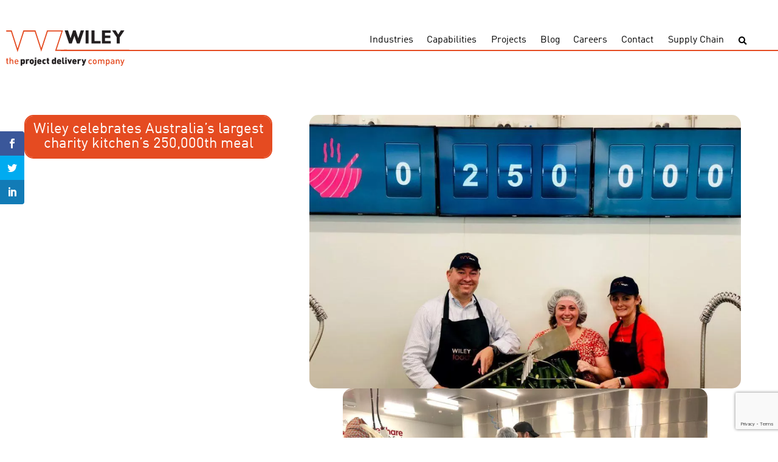

--- FILE ---
content_type: text/html; charset=UTF-8
request_url: https://www.wiley.com.au/blog/charity-kitchens-250000th-meal/
body_size: 19240
content:
<!DOCTYPE html>
<html lang="en">
<head><meta charset="UTF-8"><script>if(navigator.userAgent.match(/MSIE|Internet Explorer/i)||navigator.userAgent.match(/Trident\/7\..*?rv:11/i)){var href=document.location.href;if(!href.match(/[?&]nowprocket/)){if(href.indexOf("?")==-1){if(href.indexOf("#")==-1){document.location.href=href+"?nowprocket=1"}else{document.location.href=href.replace("#","?nowprocket=1#")}}else{if(href.indexOf("#")==-1){document.location.href=href+"&nowprocket=1"}else{document.location.href=href.replace("#","&nowprocket=1#")}}}}</script><script>(()=>{class RocketLazyLoadScripts{constructor(){this.v="2.0.4",this.userEvents=["keydown","keyup","mousedown","mouseup","mousemove","mouseover","mouseout","touchmove","touchstart","touchend","touchcancel","wheel","click","dblclick","input"],this.attributeEvents=["onblur","onclick","oncontextmenu","ondblclick","onfocus","onmousedown","onmouseenter","onmouseleave","onmousemove","onmouseout","onmouseover","onmouseup","onmousewheel","onscroll","onsubmit"]}async t(){this.i(),this.o(),/iP(ad|hone)/.test(navigator.userAgent)&&this.h(),this.u(),this.l(this),this.m(),this.k(this),this.p(this),this._(),await Promise.all([this.R(),this.L()]),this.lastBreath=Date.now(),this.S(this),this.P(),this.D(),this.O(),this.M(),await this.C(this.delayedScripts.normal),await this.C(this.delayedScripts.defer),await this.C(this.delayedScripts.async),await this.T(),await this.F(),await this.j(),await this.A(),window.dispatchEvent(new Event("rocket-allScriptsLoaded")),this.everythingLoaded=!0,this.lastTouchEnd&&await new Promise(t=>setTimeout(t,500-Date.now()+this.lastTouchEnd)),this.I(),this.H(),this.U(),this.W()}i(){this.CSPIssue=sessionStorage.getItem("rocketCSPIssue"),document.addEventListener("securitypolicyviolation",t=>{this.CSPIssue||"script-src-elem"!==t.violatedDirective||"data"!==t.blockedURI||(this.CSPIssue=!0,sessionStorage.setItem("rocketCSPIssue",!0))},{isRocket:!0})}o(){window.addEventListener("pageshow",t=>{this.persisted=t.persisted,this.realWindowLoadedFired=!0},{isRocket:!0}),window.addEventListener("pagehide",()=>{this.onFirstUserAction=null},{isRocket:!0})}h(){let t;function e(e){t=e}window.addEventListener("touchstart",e,{isRocket:!0}),window.addEventListener("touchend",function i(o){o.changedTouches[0]&&t.changedTouches[0]&&Math.abs(o.changedTouches[0].pageX-t.changedTouches[0].pageX)<10&&Math.abs(o.changedTouches[0].pageY-t.changedTouches[0].pageY)<10&&o.timeStamp-t.timeStamp<200&&(window.removeEventListener("touchstart",e,{isRocket:!0}),window.removeEventListener("touchend",i,{isRocket:!0}),"INPUT"===o.target.tagName&&"text"===o.target.type||(o.target.dispatchEvent(new TouchEvent("touchend",{target:o.target,bubbles:!0})),o.target.dispatchEvent(new MouseEvent("mouseover",{target:o.target,bubbles:!0})),o.target.dispatchEvent(new PointerEvent("click",{target:o.target,bubbles:!0,cancelable:!0,detail:1,clientX:o.changedTouches[0].clientX,clientY:o.changedTouches[0].clientY})),event.preventDefault()))},{isRocket:!0})}q(t){this.userActionTriggered||("mousemove"!==t.type||this.firstMousemoveIgnored?"keyup"===t.type||"mouseover"===t.type||"mouseout"===t.type||(this.userActionTriggered=!0,this.onFirstUserAction&&this.onFirstUserAction()):this.firstMousemoveIgnored=!0),"click"===t.type&&t.preventDefault(),t.stopPropagation(),t.stopImmediatePropagation(),"touchstart"===this.lastEvent&&"touchend"===t.type&&(this.lastTouchEnd=Date.now()),"click"===t.type&&(this.lastTouchEnd=0),this.lastEvent=t.type,t.composedPath&&t.composedPath()[0].getRootNode()instanceof ShadowRoot&&(t.rocketTarget=t.composedPath()[0]),this.savedUserEvents.push(t)}u(){this.savedUserEvents=[],this.userEventHandler=this.q.bind(this),this.userEvents.forEach(t=>window.addEventListener(t,this.userEventHandler,{passive:!1,isRocket:!0})),document.addEventListener("visibilitychange",this.userEventHandler,{isRocket:!0})}U(){this.userEvents.forEach(t=>window.removeEventListener(t,this.userEventHandler,{passive:!1,isRocket:!0})),document.removeEventListener("visibilitychange",this.userEventHandler,{isRocket:!0}),this.savedUserEvents.forEach(t=>{(t.rocketTarget||t.target).dispatchEvent(new window[t.constructor.name](t.type,t))})}m(){const t="return false",e=Array.from(this.attributeEvents,t=>"data-rocket-"+t),i="["+this.attributeEvents.join("],[")+"]",o="[data-rocket-"+this.attributeEvents.join("],[data-rocket-")+"]",s=(e,i,o)=>{o&&o!==t&&(e.setAttribute("data-rocket-"+i,o),e["rocket"+i]=new Function("event",o),e.setAttribute(i,t))};new MutationObserver(t=>{for(const n of t)"attributes"===n.type&&(n.attributeName.startsWith("data-rocket-")||this.everythingLoaded?n.attributeName.startsWith("data-rocket-")&&this.everythingLoaded&&this.N(n.target,n.attributeName.substring(12)):s(n.target,n.attributeName,n.target.getAttribute(n.attributeName))),"childList"===n.type&&n.addedNodes.forEach(t=>{if(t.nodeType===Node.ELEMENT_NODE)if(this.everythingLoaded)for(const i of[t,...t.querySelectorAll(o)])for(const t of i.getAttributeNames())e.includes(t)&&this.N(i,t.substring(12));else for(const e of[t,...t.querySelectorAll(i)])for(const t of e.getAttributeNames())this.attributeEvents.includes(t)&&s(e,t,e.getAttribute(t))})}).observe(document,{subtree:!0,childList:!0,attributeFilter:[...this.attributeEvents,...e]})}I(){this.attributeEvents.forEach(t=>{document.querySelectorAll("[data-rocket-"+t+"]").forEach(e=>{this.N(e,t)})})}N(t,e){const i=t.getAttribute("data-rocket-"+e);i&&(t.setAttribute(e,i),t.removeAttribute("data-rocket-"+e))}k(t){Object.defineProperty(HTMLElement.prototype,"onclick",{get(){return this.rocketonclick||null},set(e){this.rocketonclick=e,this.setAttribute(t.everythingLoaded?"onclick":"data-rocket-onclick","this.rocketonclick(event)")}})}S(t){function e(e,i){let o=e[i];e[i]=null,Object.defineProperty(e,i,{get:()=>o,set(s){t.everythingLoaded?o=s:e["rocket"+i]=o=s}})}e(document,"onreadystatechange"),e(window,"onload"),e(window,"onpageshow");try{Object.defineProperty(document,"readyState",{get:()=>t.rocketReadyState,set(e){t.rocketReadyState=e},configurable:!0}),document.readyState="loading"}catch(t){console.log("WPRocket DJE readyState conflict, bypassing")}}l(t){this.originalAddEventListener=EventTarget.prototype.addEventListener,this.originalRemoveEventListener=EventTarget.prototype.removeEventListener,this.savedEventListeners=[],EventTarget.prototype.addEventListener=function(e,i,o){o&&o.isRocket||!t.B(e,this)&&!t.userEvents.includes(e)||t.B(e,this)&&!t.userActionTriggered||e.startsWith("rocket-")||t.everythingLoaded?t.originalAddEventListener.call(this,e,i,o):(t.savedEventListeners.push({target:this,remove:!1,type:e,func:i,options:o}),"mouseenter"!==e&&"mouseleave"!==e||t.originalAddEventListener.call(this,e,t.savedUserEvents.push,o))},EventTarget.prototype.removeEventListener=function(e,i,o){o&&o.isRocket||!t.B(e,this)&&!t.userEvents.includes(e)||t.B(e,this)&&!t.userActionTriggered||e.startsWith("rocket-")||t.everythingLoaded?t.originalRemoveEventListener.call(this,e,i,o):t.savedEventListeners.push({target:this,remove:!0,type:e,func:i,options:o})}}J(t,e){this.savedEventListeners=this.savedEventListeners.filter(i=>{let o=i.type,s=i.target||window;return e!==o||t!==s||(this.B(o,s)&&(i.type="rocket-"+o),this.$(i),!1)})}H(){EventTarget.prototype.addEventListener=this.originalAddEventListener,EventTarget.prototype.removeEventListener=this.originalRemoveEventListener,this.savedEventListeners.forEach(t=>this.$(t))}$(t){t.remove?this.originalRemoveEventListener.call(t.target,t.type,t.func,t.options):this.originalAddEventListener.call(t.target,t.type,t.func,t.options)}p(t){let e;function i(e){return t.everythingLoaded?e:e.split(" ").map(t=>"load"===t||t.startsWith("load.")?"rocket-jquery-load":t).join(" ")}function o(o){function s(e){const s=o.fn[e];o.fn[e]=o.fn.init.prototype[e]=function(){return this[0]===window&&t.userActionTriggered&&("string"==typeof arguments[0]||arguments[0]instanceof String?arguments[0]=i(arguments[0]):"object"==typeof arguments[0]&&Object.keys(arguments[0]).forEach(t=>{const e=arguments[0][t];delete arguments[0][t],arguments[0][i(t)]=e})),s.apply(this,arguments),this}}if(o&&o.fn&&!t.allJQueries.includes(o)){const e={DOMContentLoaded:[],"rocket-DOMContentLoaded":[]};for(const t in e)document.addEventListener(t,()=>{e[t].forEach(t=>t())},{isRocket:!0});o.fn.ready=o.fn.init.prototype.ready=function(i){function s(){parseInt(o.fn.jquery)>2?setTimeout(()=>i.bind(document)(o)):i.bind(document)(o)}return"function"==typeof i&&(t.realDomReadyFired?!t.userActionTriggered||t.fauxDomReadyFired?s():e["rocket-DOMContentLoaded"].push(s):e.DOMContentLoaded.push(s)),o([])},s("on"),s("one"),s("off"),t.allJQueries.push(o)}e=o}t.allJQueries=[],o(window.jQuery),Object.defineProperty(window,"jQuery",{get:()=>e,set(t){o(t)}})}P(){const t=new Map;document.write=document.writeln=function(e){const i=document.currentScript,o=document.createRange(),s=i.parentElement;let n=t.get(i);void 0===n&&(n=i.nextSibling,t.set(i,n));const c=document.createDocumentFragment();o.setStart(c,0),c.appendChild(o.createContextualFragment(e)),s.insertBefore(c,n)}}async R(){return new Promise(t=>{this.userActionTriggered?t():this.onFirstUserAction=t})}async L(){return new Promise(t=>{document.addEventListener("DOMContentLoaded",()=>{this.realDomReadyFired=!0,t()},{isRocket:!0})})}async j(){return this.realWindowLoadedFired?Promise.resolve():new Promise(t=>{window.addEventListener("load",t,{isRocket:!0})})}M(){this.pendingScripts=[];this.scriptsMutationObserver=new MutationObserver(t=>{for(const e of t)e.addedNodes.forEach(t=>{"SCRIPT"!==t.tagName||t.noModule||t.isWPRocket||this.pendingScripts.push({script:t,promise:new Promise(e=>{const i=()=>{const i=this.pendingScripts.findIndex(e=>e.script===t);i>=0&&this.pendingScripts.splice(i,1),e()};t.addEventListener("load",i,{isRocket:!0}),t.addEventListener("error",i,{isRocket:!0}),setTimeout(i,1e3)})})})}),this.scriptsMutationObserver.observe(document,{childList:!0,subtree:!0})}async F(){await this.X(),this.pendingScripts.length?(await this.pendingScripts[0].promise,await this.F()):this.scriptsMutationObserver.disconnect()}D(){this.delayedScripts={normal:[],async:[],defer:[]},document.querySelectorAll("script[type$=rocketlazyloadscript]").forEach(t=>{t.hasAttribute("data-rocket-src")?t.hasAttribute("async")&&!1!==t.async?this.delayedScripts.async.push(t):t.hasAttribute("defer")&&!1!==t.defer||"module"===t.getAttribute("data-rocket-type")?this.delayedScripts.defer.push(t):this.delayedScripts.normal.push(t):this.delayedScripts.normal.push(t)})}async _(){await this.L();let t=[];document.querySelectorAll("script[type$=rocketlazyloadscript][data-rocket-src]").forEach(e=>{let i=e.getAttribute("data-rocket-src");if(i&&!i.startsWith("data:")){i.startsWith("//")&&(i=location.protocol+i);try{const o=new URL(i).origin;o!==location.origin&&t.push({src:o,crossOrigin:e.crossOrigin||"module"===e.getAttribute("data-rocket-type")})}catch(t){}}}),t=[...new Map(t.map(t=>[JSON.stringify(t),t])).values()],this.Y(t,"preconnect")}async G(t){if(await this.K(),!0!==t.noModule||!("noModule"in HTMLScriptElement.prototype))return new Promise(e=>{let i;function o(){(i||t).setAttribute("data-rocket-status","executed"),e()}try{if(navigator.userAgent.includes("Firefox/")||""===navigator.vendor||this.CSPIssue)i=document.createElement("script"),[...t.attributes].forEach(t=>{let e=t.nodeName;"type"!==e&&("data-rocket-type"===e&&(e="type"),"data-rocket-src"===e&&(e="src"),i.setAttribute(e,t.nodeValue))}),t.text&&(i.text=t.text),t.nonce&&(i.nonce=t.nonce),i.hasAttribute("src")?(i.addEventListener("load",o,{isRocket:!0}),i.addEventListener("error",()=>{i.setAttribute("data-rocket-status","failed-network"),e()},{isRocket:!0}),setTimeout(()=>{i.isConnected||e()},1)):(i.text=t.text,o()),i.isWPRocket=!0,t.parentNode.replaceChild(i,t);else{const i=t.getAttribute("data-rocket-type"),s=t.getAttribute("data-rocket-src");i?(t.type=i,t.removeAttribute("data-rocket-type")):t.removeAttribute("type"),t.addEventListener("load",o,{isRocket:!0}),t.addEventListener("error",i=>{this.CSPIssue&&i.target.src.startsWith("data:")?(console.log("WPRocket: CSP fallback activated"),t.removeAttribute("src"),this.G(t).then(e)):(t.setAttribute("data-rocket-status","failed-network"),e())},{isRocket:!0}),s?(t.fetchPriority="high",t.removeAttribute("data-rocket-src"),t.src=s):t.src="data:text/javascript;base64,"+window.btoa(unescape(encodeURIComponent(t.text)))}}catch(i){t.setAttribute("data-rocket-status","failed-transform"),e()}});t.setAttribute("data-rocket-status","skipped")}async C(t){const e=t.shift();return e?(e.isConnected&&await this.G(e),this.C(t)):Promise.resolve()}O(){this.Y([...this.delayedScripts.normal,...this.delayedScripts.defer,...this.delayedScripts.async],"preload")}Y(t,e){this.trash=this.trash||[];let i=!0;var o=document.createDocumentFragment();t.forEach(t=>{const s=t.getAttribute&&t.getAttribute("data-rocket-src")||t.src;if(s&&!s.startsWith("data:")){const n=document.createElement("link");n.href=s,n.rel=e,"preconnect"!==e&&(n.as="script",n.fetchPriority=i?"high":"low"),t.getAttribute&&"module"===t.getAttribute("data-rocket-type")&&(n.crossOrigin=!0),t.crossOrigin&&(n.crossOrigin=t.crossOrigin),t.integrity&&(n.integrity=t.integrity),t.nonce&&(n.nonce=t.nonce),o.appendChild(n),this.trash.push(n),i=!1}}),document.head.appendChild(o)}W(){this.trash.forEach(t=>t.remove())}async T(){try{document.readyState="interactive"}catch(t){}this.fauxDomReadyFired=!0;try{await this.K(),this.J(document,"readystatechange"),document.dispatchEvent(new Event("rocket-readystatechange")),await this.K(),document.rocketonreadystatechange&&document.rocketonreadystatechange(),await this.K(),this.J(document,"DOMContentLoaded"),document.dispatchEvent(new Event("rocket-DOMContentLoaded")),await this.K(),this.J(window,"DOMContentLoaded"),window.dispatchEvent(new Event("rocket-DOMContentLoaded"))}catch(t){console.error(t)}}async A(){try{document.readyState="complete"}catch(t){}try{await this.K(),this.J(document,"readystatechange"),document.dispatchEvent(new Event("rocket-readystatechange")),await this.K(),document.rocketonreadystatechange&&document.rocketonreadystatechange(),await this.K(),this.J(window,"load"),window.dispatchEvent(new Event("rocket-load")),await this.K(),window.rocketonload&&window.rocketonload(),await this.K(),this.allJQueries.forEach(t=>t(window).trigger("rocket-jquery-load")),await this.K(),this.J(window,"pageshow");const t=new Event("rocket-pageshow");t.persisted=this.persisted,window.dispatchEvent(t),await this.K(),window.rocketonpageshow&&window.rocketonpageshow({persisted:this.persisted})}catch(t){console.error(t)}}async K(){Date.now()-this.lastBreath>45&&(await this.X(),this.lastBreath=Date.now())}async X(){return document.hidden?new Promise(t=>setTimeout(t)):new Promise(t=>requestAnimationFrame(t))}B(t,e){return e===document&&"readystatechange"===t||(e===document&&"DOMContentLoaded"===t||(e===window&&"DOMContentLoaded"===t||(e===window&&"load"===t||e===window&&"pageshow"===t)))}static run(){(new RocketLazyLoadScripts).t()}}RocketLazyLoadScripts.run()})();</script>
	
	<meta name="viewport" content="width=device-width, initial-scale=1.0">
	<meta http-equiv="X-UA-Compatible" content="ie=edge">
	<title>Wiley celebrates Australia’s largest charity kitchen’s 250,000th meal</title>
<link data-rocket-preload as="style" href="https://fonts.googleapis.com/css?family=Open%20Sans%3A400%2C700%7COpen%20Sans%3A300%2C400%2C700&#038;display=swap" rel="preload">
<link href="https://fonts.googleapis.com/css?family=Open%20Sans%3A400%2C700%7COpen%20Sans%3A300%2C400%2C700&#038;display=swap" media="print" onload="this.media=&#039;all&#039;" rel="stylesheet">
<noscript><link rel="stylesheet" href="https://fonts.googleapis.com/css?family=Open%20Sans%3A400%2C700%7COpen%20Sans%3A300%2C400%2C700&#038;display=swap"></noscript>

	<!-- Global site tag (gtag.js) - Google Analytics -->
	<script type="rocketlazyloadscript" async data-rocket-src="https://www.googletagmanager.com/gtag/js?id=UA-588701-1"></script>
	<script type="rocketlazyloadscript">
	window.dataLayer = window.dataLayer || [];
	function gtag(){dataLayer.push(arguments);}
	gtag('js', new Date());

	gtag('config', 'UA-588701-1');
	</script>
	<!-- Google Tag Manager -->
	<script type="rocketlazyloadscript">(function(w,d,s,l,i){w[l]=w[l]||[];w[l].push({'gtm.start':
	new Date().getTime(),event:'gtm.js'});var f=d.getElementsByTagName(s)[0],
	j=d.createElement(s),dl=l!='dataLayer'?'&l='+l:'';j.async=true;j.src=
	'https://www.googletagmanager.com/gtm.js?id='+i+dl;f.parentNode.insertBefore(j,f);
	})(window,document,'script','dataLayer','GTM-KRWRDGF');</script>
	<!-- End Google Tag Manager -->
	<script>var et_site_url='https://www.wiley.com.au/wp';var et_post_id='8496';function et_core_page_resource_fallback(a,b){"undefined"===typeof b&&(b=a.sheet.cssRules&&0===a.sheet.cssRules.length);b&&(a.onerror=null,a.onload=null,a.href?a.href=et_site_url+"/?et_core_page_resource="+a.id+et_post_id:a.src&&(a.src=et_site_url+"/?et_core_page_resource="+a.id+et_post_id))}
</script><meta name='robots' content='index, follow, max-image-preview:large, max-snippet:-1, max-video-preview:-1' />
	<style>img:is([sizes="auto" i], [sizes^="auto," i]) { contain-intrinsic-size: 3000px 1500px }</style>
	
	<!-- This site is optimized with the Yoast SEO plugin v26.6 - https://yoast.com/wordpress/plugins/seo/ -->
	<meta name="description" content="Wiley were on hand to celebrate with FareShare today as they reached a critical milestone by cooking a quarter of a million free, nutritious meals" />
	<link rel="canonical" href="https://www.wiley.au/blog/charity-kitchens-250000th-meal/" />
	<meta property="og:locale" content="en_US" />
	<meta property="og:type" content="article" />
	<meta property="og:title" content="Wiley celebrates Australia’s largest charity kitchen’s 250,000th meal" />
	<meta property="og:description" content="Wiley were on hand to celebrate with FareShare today as they reached a critical milestone by cooking a quarter of a million free, nutritious meals for vulnerable Queenslanders." />
	<meta property="og:url" content="https://www.wiley.au/blog/charity-kitchens-250000th-meal/" />
	<meta property="og:site_name" content="Wiley" />
	<meta property="article:publisher" content="https://www.facebook.com/WileyTalk/" />
	<meta property="article:published_time" content="2019-03-06T00:44:33+00:00" />
	<meta property="article:modified_time" content="2020-03-02T01:59:17+00:00" />
	<meta property="og:image" content="https://www.wiley.au/wp-content/uploads/2019/03/f9-1024x649.jpg" />
	<meta property="og:image:width" content="1024" />
	<meta property="og:image:height" content="649" />
	<meta property="og:image:type" content="image/jpeg" />
	<meta name="author" content="Tom Wiley" />
	<meta name="twitter:card" content="summary_large_image" />
	<meta name="twitter:title" content="Wiley celebrates Australia’s largest charity kitchen’s 250,000th meal" />
	<meta name="twitter:description" content="Wiley were on hand to celebrate with FareShare today as they reached a critical milestone by cooking a quarter of a million free, nutritious meals for vulnerable Queenslanders." />
	<meta name="twitter:creator" content="@wileytalk" />
	<meta name="twitter:site" content="@wileytalk" />
	<meta name="twitter:label1" content="Written by" />
	<meta name="twitter:data1" content="Tom Wiley" />
	<meta name="twitter:label2" content="Est. reading time" />
	<meta name="twitter:data2" content="2 minutes" />
	<script type="application/ld+json" class="yoast-schema-graph">{"@context":"https://schema.org","@graph":[{"@type":"Article","@id":"https://www.wiley.au/blog/charity-kitchens-250000th-meal/#article","isPartOf":{"@id":"https://www.wiley.au/blog/charity-kitchens-250000th-meal/"},"author":{"name":"Tom Wiley","@id":"https://wileyeducation.com.au/#/schema/person/4eba3fbf8b11d392235c94572c18da08"},"headline":"Wiley celebrates Australia’s largest charity kitchen’s 250,000th meal","datePublished":"2019-03-06T00:44:33+00:00","dateModified":"2020-03-02T01:59:17+00:00","mainEntityOfPage":{"@id":"https://www.wiley.au/blog/charity-kitchens-250000th-meal/"},"wordCount":340,"publisher":{"@id":"https://wileyeducation.com.au/#organization"},"image":{"@id":"https://www.wiley.au/blog/charity-kitchens-250000th-meal/#primaryimage"},"thumbnailUrl":"https://www.wiley.com.au/wp-content/uploads/2019/03/f9-1024x649.jpg","articleSection":["Food"],"inLanguage":"en-AU"},{"@type":"WebPage","@id":"https://www.wiley.au/blog/charity-kitchens-250000th-meal/","url":"https://www.wiley.au/blog/charity-kitchens-250000th-meal/","name":"Wiley celebrates Australia’s largest charity kitchen’s 250,000th meal","isPartOf":{"@id":"https://wileyeducation.com.au/#website"},"primaryImageOfPage":{"@id":"https://www.wiley.au/blog/charity-kitchens-250000th-meal/#primaryimage"},"image":{"@id":"https://www.wiley.au/blog/charity-kitchens-250000th-meal/#primaryimage"},"thumbnailUrl":"https://www.wiley.com.au/wp-content/uploads/2019/03/f9-1024x649.jpg","datePublished":"2019-03-06T00:44:33+00:00","dateModified":"2020-03-02T01:59:17+00:00","description":"Wiley were on hand to celebrate with FareShare today as they reached a critical milestone by cooking a quarter of a million free, nutritious meals","breadcrumb":{"@id":"https://www.wiley.au/blog/charity-kitchens-250000th-meal/#breadcrumb"},"inLanguage":"en-AU","potentialAction":[{"@type":"ReadAction","target":["https://www.wiley.au/blog/charity-kitchens-250000th-meal/"]}]},{"@type":"ImageObject","inLanguage":"en-AU","@id":"https://www.wiley.au/blog/charity-kitchens-250000th-meal/#primaryimage","url":"https://www.wiley.com.au/wp-content/uploads/2019/03/f9-1024x649.jpg","contentUrl":"https://www.wiley.com.au/wp-content/uploads/2019/03/f9-1024x649.jpg","width":1024,"height":649},{"@type":"BreadcrumbList","@id":"https://www.wiley.au/blog/charity-kitchens-250000th-meal/#breadcrumb","itemListElement":[{"@type":"ListItem","position":1,"name":"Home","item":"https://wileyeducation.com.au/"},{"@type":"ListItem","position":2,"name":"Wiley celebrates Australia’s largest charity kitchen’s 250,000th meal"}]},{"@type":"WebSite","@id":"https://wileyeducation.com.au/#website","url":"https://wileyeducation.com.au/","name":"Wiley","description":"the project delivery company","publisher":{"@id":"https://wileyeducation.com.au/#organization"},"potentialAction":[{"@type":"SearchAction","target":{"@type":"EntryPoint","urlTemplate":"https://wileyeducation.com.au/?s={search_term_string}"},"query-input":{"@type":"PropertyValueSpecification","valueRequired":true,"valueName":"search_term_string"}}],"inLanguage":"en-AU"},{"@type":"Organization","@id":"https://wileyeducation.com.au/#organization","name":"Wiley","url":"https://wileyeducation.com.au/","logo":{"@type":"ImageObject","inLanguage":"en-AU","@id":"https://wileyeducation.com.au/#/schema/logo/image/","url":"https://www.wileymitra.com/wp-content/uploads/2018/12/Wiley-mark-and-Logo.svg","contentUrl":"https://www.wileymitra.com/wp-content/uploads/2018/12/Wiley-mark-and-Logo.svg","width":132.99001,"height":69.01,"caption":"Wiley"},"image":{"@id":"https://wileyeducation.com.au/#/schema/logo/image/"},"sameAs":["https://www.facebook.com/WileyTalk/","https://x.com/wileytalk","https://www.linkedin.com/company/wiley/","https://www.pinterest.com.au/wileypins/","https://www.youtube.com/user/wileyvideos"]},{"@type":"Person","@id":"https://wileyeducation.com.au/#/schema/person/4eba3fbf8b11d392235c94572c18da08","name":"Tom Wiley","image":{"@type":"ImageObject","inLanguage":"en-AU","@id":"https://wileyeducation.com.au/#/schema/person/image/","url":"https://secure.gravatar.com/avatar/b93d574ef39081a0c3a132746f35729fb0868e5b0b489f5d57ebd4cced181200?s=96&d=mm&r=g","contentUrl":"https://secure.gravatar.com/avatar/b93d574ef39081a0c3a132746f35729fb0868e5b0b489f5d57ebd4cced181200?s=96&d=mm&r=g","caption":"Tom Wiley"}}]}</script>
	<!-- / Yoast SEO plugin. -->


<link rel='dns-prefetch' href='//code.jquery.com' />
<link rel='dns-prefetch' href='//www.google.com' />
<link rel='dns-prefetch' href='//fonts.googleapis.com' />
<link rel='dns-prefetch' href='//use.fontawesome.com' />
<link href='https://fonts.gstatic.com' crossorigin rel='preconnect' />
<style id='wp-emoji-styles-inline-css' type='text/css'>

	img.wp-smiley, img.emoji {
		display: inline !important;
		border: none !important;
		box-shadow: none !important;
		height: 1em !important;
		width: 1em !important;
		margin: 0 0.07em !important;
		vertical-align: -0.1em !important;
		background: none !important;
		padding: 0 !important;
	}
</style>
<link rel='stylesheet' id='wp-block-library-css' href='https://www.wiley.com.au/wp/wp-includes/css/dist/block-library/style.min.css?ver=6.8.3' type='text/css' media='all' />
<style id='classic-theme-styles-inline-css' type='text/css'>
/*! This file is auto-generated */
.wp-block-button__link{color:#fff;background-color:#32373c;border-radius:9999px;box-shadow:none;text-decoration:none;padding:calc(.667em + 2px) calc(1.333em + 2px);font-size:1.125em}.wp-block-file__button{background:#32373c;color:#fff;text-decoration:none}
</style>
<style id='safe-svg-svg-icon-style-inline-css' type='text/css'>
.safe-svg-cover{text-align:center}.safe-svg-cover .safe-svg-inside{display:inline-block;max-width:100%}.safe-svg-cover svg{fill:currentColor;height:100%;max-height:100%;max-width:100%;width:100%}

</style>
<style id='global-styles-inline-css' type='text/css'>
:root{--wp--preset--aspect-ratio--square: 1;--wp--preset--aspect-ratio--4-3: 4/3;--wp--preset--aspect-ratio--3-4: 3/4;--wp--preset--aspect-ratio--3-2: 3/2;--wp--preset--aspect-ratio--2-3: 2/3;--wp--preset--aspect-ratio--16-9: 16/9;--wp--preset--aspect-ratio--9-16: 9/16;--wp--preset--color--black: #000000;--wp--preset--color--cyan-bluish-gray: #abb8c3;--wp--preset--color--white: #ffffff;--wp--preset--color--pale-pink: #f78da7;--wp--preset--color--vivid-red: #cf2e2e;--wp--preset--color--luminous-vivid-orange: #ff6900;--wp--preset--color--luminous-vivid-amber: #fcb900;--wp--preset--color--light-green-cyan: #7bdcb5;--wp--preset--color--vivid-green-cyan: #00d084;--wp--preset--color--pale-cyan-blue: #8ed1fc;--wp--preset--color--vivid-cyan-blue: #0693e3;--wp--preset--color--vivid-purple: #9b51e0;--wp--preset--gradient--vivid-cyan-blue-to-vivid-purple: linear-gradient(135deg,rgba(6,147,227,1) 0%,rgb(155,81,224) 100%);--wp--preset--gradient--light-green-cyan-to-vivid-green-cyan: linear-gradient(135deg,rgb(122,220,180) 0%,rgb(0,208,130) 100%);--wp--preset--gradient--luminous-vivid-amber-to-luminous-vivid-orange: linear-gradient(135deg,rgba(252,185,0,1) 0%,rgba(255,105,0,1) 100%);--wp--preset--gradient--luminous-vivid-orange-to-vivid-red: linear-gradient(135deg,rgba(255,105,0,1) 0%,rgb(207,46,46) 100%);--wp--preset--gradient--very-light-gray-to-cyan-bluish-gray: linear-gradient(135deg,rgb(238,238,238) 0%,rgb(169,184,195) 100%);--wp--preset--gradient--cool-to-warm-spectrum: linear-gradient(135deg,rgb(74,234,220) 0%,rgb(151,120,209) 20%,rgb(207,42,186) 40%,rgb(238,44,130) 60%,rgb(251,105,98) 80%,rgb(254,248,76) 100%);--wp--preset--gradient--blush-light-purple: linear-gradient(135deg,rgb(255,206,236) 0%,rgb(152,150,240) 100%);--wp--preset--gradient--blush-bordeaux: linear-gradient(135deg,rgb(254,205,165) 0%,rgb(254,45,45) 50%,rgb(107,0,62) 100%);--wp--preset--gradient--luminous-dusk: linear-gradient(135deg,rgb(255,203,112) 0%,rgb(199,81,192) 50%,rgb(65,88,208) 100%);--wp--preset--gradient--pale-ocean: linear-gradient(135deg,rgb(255,245,203) 0%,rgb(182,227,212) 50%,rgb(51,167,181) 100%);--wp--preset--gradient--electric-grass: linear-gradient(135deg,rgb(202,248,128) 0%,rgb(113,206,126) 100%);--wp--preset--gradient--midnight: linear-gradient(135deg,rgb(2,3,129) 0%,rgb(40,116,252) 100%);--wp--preset--font-size--small: 13px;--wp--preset--font-size--medium: 20px;--wp--preset--font-size--large: 36px;--wp--preset--font-size--x-large: 42px;--wp--preset--spacing--20: 0.44rem;--wp--preset--spacing--30: 0.67rem;--wp--preset--spacing--40: 1rem;--wp--preset--spacing--50: 1.5rem;--wp--preset--spacing--60: 2.25rem;--wp--preset--spacing--70: 3.38rem;--wp--preset--spacing--80: 5.06rem;--wp--preset--shadow--natural: 6px 6px 9px rgba(0, 0, 0, 0.2);--wp--preset--shadow--deep: 12px 12px 50px rgba(0, 0, 0, 0.4);--wp--preset--shadow--sharp: 6px 6px 0px rgba(0, 0, 0, 0.2);--wp--preset--shadow--outlined: 6px 6px 0px -3px rgba(255, 255, 255, 1), 6px 6px rgba(0, 0, 0, 1);--wp--preset--shadow--crisp: 6px 6px 0px rgba(0, 0, 0, 1);}:where(.is-layout-flex){gap: 0.5em;}:where(.is-layout-grid){gap: 0.5em;}body .is-layout-flex{display: flex;}.is-layout-flex{flex-wrap: wrap;align-items: center;}.is-layout-flex > :is(*, div){margin: 0;}body .is-layout-grid{display: grid;}.is-layout-grid > :is(*, div){margin: 0;}:where(.wp-block-columns.is-layout-flex){gap: 2em;}:where(.wp-block-columns.is-layout-grid){gap: 2em;}:where(.wp-block-post-template.is-layout-flex){gap: 1.25em;}:where(.wp-block-post-template.is-layout-grid){gap: 1.25em;}.has-black-color{color: var(--wp--preset--color--black) !important;}.has-cyan-bluish-gray-color{color: var(--wp--preset--color--cyan-bluish-gray) !important;}.has-white-color{color: var(--wp--preset--color--white) !important;}.has-pale-pink-color{color: var(--wp--preset--color--pale-pink) !important;}.has-vivid-red-color{color: var(--wp--preset--color--vivid-red) !important;}.has-luminous-vivid-orange-color{color: var(--wp--preset--color--luminous-vivid-orange) !important;}.has-luminous-vivid-amber-color{color: var(--wp--preset--color--luminous-vivid-amber) !important;}.has-light-green-cyan-color{color: var(--wp--preset--color--light-green-cyan) !important;}.has-vivid-green-cyan-color{color: var(--wp--preset--color--vivid-green-cyan) !important;}.has-pale-cyan-blue-color{color: var(--wp--preset--color--pale-cyan-blue) !important;}.has-vivid-cyan-blue-color{color: var(--wp--preset--color--vivid-cyan-blue) !important;}.has-vivid-purple-color{color: var(--wp--preset--color--vivid-purple) !important;}.has-black-background-color{background-color: var(--wp--preset--color--black) !important;}.has-cyan-bluish-gray-background-color{background-color: var(--wp--preset--color--cyan-bluish-gray) !important;}.has-white-background-color{background-color: var(--wp--preset--color--white) !important;}.has-pale-pink-background-color{background-color: var(--wp--preset--color--pale-pink) !important;}.has-vivid-red-background-color{background-color: var(--wp--preset--color--vivid-red) !important;}.has-luminous-vivid-orange-background-color{background-color: var(--wp--preset--color--luminous-vivid-orange) !important;}.has-luminous-vivid-amber-background-color{background-color: var(--wp--preset--color--luminous-vivid-amber) !important;}.has-light-green-cyan-background-color{background-color: var(--wp--preset--color--light-green-cyan) !important;}.has-vivid-green-cyan-background-color{background-color: var(--wp--preset--color--vivid-green-cyan) !important;}.has-pale-cyan-blue-background-color{background-color: var(--wp--preset--color--pale-cyan-blue) !important;}.has-vivid-cyan-blue-background-color{background-color: var(--wp--preset--color--vivid-cyan-blue) !important;}.has-vivid-purple-background-color{background-color: var(--wp--preset--color--vivid-purple) !important;}.has-black-border-color{border-color: var(--wp--preset--color--black) !important;}.has-cyan-bluish-gray-border-color{border-color: var(--wp--preset--color--cyan-bluish-gray) !important;}.has-white-border-color{border-color: var(--wp--preset--color--white) !important;}.has-pale-pink-border-color{border-color: var(--wp--preset--color--pale-pink) !important;}.has-vivid-red-border-color{border-color: var(--wp--preset--color--vivid-red) !important;}.has-luminous-vivid-orange-border-color{border-color: var(--wp--preset--color--luminous-vivid-orange) !important;}.has-luminous-vivid-amber-border-color{border-color: var(--wp--preset--color--luminous-vivid-amber) !important;}.has-light-green-cyan-border-color{border-color: var(--wp--preset--color--light-green-cyan) !important;}.has-vivid-green-cyan-border-color{border-color: var(--wp--preset--color--vivid-green-cyan) !important;}.has-pale-cyan-blue-border-color{border-color: var(--wp--preset--color--pale-cyan-blue) !important;}.has-vivid-cyan-blue-border-color{border-color: var(--wp--preset--color--vivid-cyan-blue) !important;}.has-vivid-purple-border-color{border-color: var(--wp--preset--color--vivid-purple) !important;}.has-vivid-cyan-blue-to-vivid-purple-gradient-background{background: var(--wp--preset--gradient--vivid-cyan-blue-to-vivid-purple) !important;}.has-light-green-cyan-to-vivid-green-cyan-gradient-background{background: var(--wp--preset--gradient--light-green-cyan-to-vivid-green-cyan) !important;}.has-luminous-vivid-amber-to-luminous-vivid-orange-gradient-background{background: var(--wp--preset--gradient--luminous-vivid-amber-to-luminous-vivid-orange) !important;}.has-luminous-vivid-orange-to-vivid-red-gradient-background{background: var(--wp--preset--gradient--luminous-vivid-orange-to-vivid-red) !important;}.has-very-light-gray-to-cyan-bluish-gray-gradient-background{background: var(--wp--preset--gradient--very-light-gray-to-cyan-bluish-gray) !important;}.has-cool-to-warm-spectrum-gradient-background{background: var(--wp--preset--gradient--cool-to-warm-spectrum) !important;}.has-blush-light-purple-gradient-background{background: var(--wp--preset--gradient--blush-light-purple) !important;}.has-blush-bordeaux-gradient-background{background: var(--wp--preset--gradient--blush-bordeaux) !important;}.has-luminous-dusk-gradient-background{background: var(--wp--preset--gradient--luminous-dusk) !important;}.has-pale-ocean-gradient-background{background: var(--wp--preset--gradient--pale-ocean) !important;}.has-electric-grass-gradient-background{background: var(--wp--preset--gradient--electric-grass) !important;}.has-midnight-gradient-background{background: var(--wp--preset--gradient--midnight) !important;}.has-small-font-size{font-size: var(--wp--preset--font-size--small) !important;}.has-medium-font-size{font-size: var(--wp--preset--font-size--medium) !important;}.has-large-font-size{font-size: var(--wp--preset--font-size--large) !important;}.has-x-large-font-size{font-size: var(--wp--preset--font-size--x-large) !important;}
:where(.wp-block-post-template.is-layout-flex){gap: 1.25em;}:where(.wp-block-post-template.is-layout-grid){gap: 1.25em;}
:where(.wp-block-columns.is-layout-flex){gap: 2em;}:where(.wp-block-columns.is-layout-grid){gap: 2em;}
:root :where(.wp-block-pullquote){font-size: 1.5em;line-height: 1.6;}
</style>
<link data-minify="1" rel='stylesheet' id='et_monarch-css-css' href='https://www.wiley.com.au/wp-content/cache/min/1/wp-content/plugins/monarch/css/style.css?ver=1765931049' type='text/css' media='all' />

<link rel='stylesheet' id='search-filter-plugin-styles-css' href='https://www.wiley.com.au/wp-content/plugins/search-filter-pro/public/assets/css/search-filter.min.css?ver=2.5.21' type='text/css' media='all' />

<link data-minify="1" rel='stylesheet' id='styles-css' href='https://www.wiley.com.au/wp-content/cache/min/1/wp-content/themes/wiley/assets/dist/css/min/style.min.css?ver=1765931049' type='text/css' media='all' />
<link data-minify="1" rel='stylesheet' id='custom-styles-css' href='https://www.wiley.com.au/wp-content/cache/min/1/wp-content/themes/wiley/style.css?ver=1765931049' type='text/css' media='all' />
<link data-minify="1" rel='stylesheet' id='slick-styles-css' href='https://www.wiley.com.au/wp-content/cache/min/1/wp-content/themes/wiley/assets/dist/slick/slick.css?ver=1765931049' type='text/css' media='all' />
<link data-minify="1" rel='stylesheet' id='slick-styles-theme-css' href='https://www.wiley.com.au/wp-content/cache/min/1/wp-content/themes/wiley/assets/dist/slick/slick-theme.css?ver=1765931049' type='text/css' media='all' />
<link rel='stylesheet' id='fancybox-styles-css' href='https://www.wiley.com.au/wp-content/themes/wiley/assets/dist/fancybox/jquery.fancybox.min.css?ver=1666314624' type='text/css' media='all' />
<link data-minify="1" rel='stylesheet' id='font-awesome-css' href='https://www.wiley.com.au/wp-content/cache/min/1/releases/v5.13.0/css/all.css?ver=1765931049' type='text/css' media='all' />
<style id='rocket-lazyload-inline-css' type='text/css'>
.rll-youtube-player{position:relative;padding-bottom:56.23%;height:0;overflow:hidden;max-width:100%;}.rll-youtube-player:focus-within{outline: 2px solid currentColor;outline-offset: 5px;}.rll-youtube-player iframe{position:absolute;top:0;left:0;width:100%;height:100%;z-index:100;background:0 0}.rll-youtube-player img{bottom:0;display:block;left:0;margin:auto;max-width:100%;width:100%;position:absolute;right:0;top:0;border:none;height:auto;-webkit-transition:.4s all;-moz-transition:.4s all;transition:.4s all}.rll-youtube-player img:hover{-webkit-filter:brightness(75%)}.rll-youtube-player .play{height:100%;width:100%;left:0;top:0;position:absolute;background:url(https://www.wiley.com.au/wp-content/plugins/wp-rocket/assets/img/youtube.png) no-repeat center;background-color: transparent !important;cursor:pointer;border:none;}
</style>
<script type="rocketlazyloadscript" data-minify="1" data-rocket-type="text/javascript" data-rocket-src="https://www.wiley.com.au/wp-content/cache/min/1/jquery-3.3.1.min.js?ver=1765931049" id="jquery-js"></script>
<script type="text/javascript" id="search-filter-plugin-build-js-extra">
/* <![CDATA[ */
var SF_LDATA = {"ajax_url":"https:\/\/www.wiley.com.au\/wp\/wp-admin\/admin-ajax.php","home_url":"https:\/\/www.wiley.com.au\/","extensions":[]};
/* ]]> */
</script>
<script type="rocketlazyloadscript" data-rocket-type="text/javascript" data-rocket-src="https://www.wiley.com.au/wp-content/plugins/search-filter-pro/public/assets/js/search-filter-build.min.js?ver=2.5.21" id="search-filter-plugin-build-js" data-rocket-defer defer></script>
<script type="rocketlazyloadscript" data-rocket-type="text/javascript" data-rocket-src="https://www.wiley.com.au/wp-content/plugins/search-filter-pro/public/assets/js/chosen.jquery.min.js?ver=2.5.21" id="search-filter-plugin-chosen-js" data-rocket-defer defer></script>
<link rel="https://api.w.org/" href="https://www.wiley.com.au/wp-json/" /><link rel="alternate" title="JSON" type="application/json" href="https://www.wiley.com.au/wp-json/wp/v2/posts/8496" /><link rel='shortlink' href='https://www.wiley.com.au/?p=8496' />
<link rel="alternate" title="oEmbed (JSON)" type="application/json+oembed" href="https://www.wiley.com.au/wp-json/oembed/1.0/embed?url=https%3A%2F%2Fwww.wiley.com.au%2Fblog%2Fcharity-kitchens-250000th-meal%2F" />
<link rel="alternate" title="oEmbed (XML)" type="text/xml+oembed" href="https://www.wiley.com.au/wp-json/oembed/1.0/embed?url=https%3A%2F%2Fwww.wiley.com.au%2Fblog%2Fcharity-kitchens-250000th-meal%2F&#038;format=xml" />
<style type="text/css" id="et-social-custom-css">
				 
			</style><link rel="preload" href="https://www.wiley.com.au/wp-content/plugins/monarch/core/admin/fonts/modules.ttf" as="font" crossorigin="anonymous">		<style type="text/css" id="wp-custom-css">
			.main-footer__copyright-bar__copyright-text {
	max-width: 50%;
}

.srJobList .srJobListTitles *, .srJobList .srJobListJobOdd *, .srJobList .srJobListJobEven * {
	font-family: inherit !important;
	font-size: inherit !important;
}		</style>
		<noscript><style id="rocket-lazyload-nojs-css">.rll-youtube-player, [data-lazy-src]{display:none !important;}</style></noscript><meta name="generator" content="WP Rocket 3.19.4" data-wpr-features="wpr_delay_js wpr_defer_js wpr_minify_js wpr_lazyload_images wpr_lazyload_iframes wpr_image_dimensions wpr_minify_css wpr_desktop" /></head>
<body class="wp-singular post-template-default single single-post postid-8496 single-format-standard wp-theme-wiley et_monarch">
	<!-- Google Tag Manager (noscript) -->
	<noscript><iframe src="https://www.googletagmanager.com/ns.html?id=GTM-KRWRDGF"
		height="0" width="0" style="display:none;visibility:hidden"></iframe></noscript>
		<!-- End Google Tag Manager (noscript) -->
	<header data-rocket-location-hash="9743b3332db82924cbf242488da104de" class="main-header">
		<div data-rocket-location-hash="5caeff6af5f38524b6a4c12bbeaaccf1" class="logo">
			<a href="https://www.wiley.com.au/" class="logo__link">
				<img width="558" height="162" src="data:image/svg+xml,%3Csvg%20xmlns='http://www.w3.org/2000/svg'%20viewBox='0%200%20558%20162'%3E%3C/svg%3E" class="attachment-medium size-medium" alt="" decoding="async" fetchpriority="high" data-lazy-src="https://www.wiley.com.au/wp-content/uploads/2019/01/web-logo-1.svg" /><noscript><img width="558" height="162" src="https://www.wiley.com.au/wp-content/uploads/2019/01/web-logo-1.svg" class="attachment-medium size-medium" alt="" decoding="async" fetchpriority="high" /></noscript>			</a>
		</div>		
		<div data-rocket-location-hash="0322d710534c4d5fb4dc587b04b9c0b1" class="wrapper">
			<div data-rocket-location-hash="9f4ed35d7899692a3c5a6427a9818ad9" class="secondary-items">
				<!-- <div class="call">
					<a href="tel:1300 385 988"><span><i class="fas fa-phone"></i>1300 385 988</span></a>
					<a href="tel:+617 3859 8888"><span><i class="fas fa-globe"></i>+617 3859 8888</span></a>
				</div> -->
				<!--<a class="button button--orange switch-button" href="https://www.wiley.com.au/culture" >OUR CULTURE</a>-->
			</div>
			<div data-rocket-location-hash="681a3d3ec7df7091313dbf0f517d2254" class="main-header__row logo-nav">
				
				<nav class="nav nav--no-background">			
					<button class="nav-toggle" type="button" data-toggle="collapse" aria-expanded="false" aria-label="Toggle navigation">
						<span class="nav-toggle__icon"><i class="fas fa-bars"></i></span>
					</button>
					<ul class="main-menu"><li class="main-menu__item  main-menu__item--7035"><a title="Industries" href="https://www.wiley.com.au/industries/">Industries</a></li>
<li class="main-menu__item  main-menu__item--7037"><a title="Capabilities" href="https://www.wiley.com.au/capabilities/">Capabilities</a></li>
<li class="main-menu__item  main-menu__item--7036"><a title="Projects" href="https://www.wiley.com.au/projects/">Projects</a></li>
<li class="main-menu__item  main-menu__item--7033"><a title="Blog" href="https://www.wiley.com.au/blog/">Blog</a></li>
<li class="main-menu__item  main-menu__item--7032"><a title="Careers" href="https://www.wiley.com.au/careers/">Careers</a></li>
<li class="main-menu__item  main-menu__item--7034"><a title="Contact" href="https://www.wiley.com.au/contact-us/">Contact</a></li>
<li class="main-menu__item  main-menu__item--12872"><a title="Supply Chain" href="https://www.wiley.com.au/supply-chain/">Supply Chain</a></li>
</ul>					<button class="search-toggle" type="button" data-toggle="search" aria-expanded="false" aria-label="Toggle search">
						<i class="fas fa-search"></i>
					</button>
					<form role="search" method="get" class="search-form" action="https://www.wiley.com.au/">
				<label>
					<span class="screen-reader-text">Search for:</span>
					<input type="search" class="search-field" placeholder="Search &hellip;" value="" name="s" />
				</label>
				<input type="submit" class="search-submit" value="Search" />
			</form>				</nav>					
			</div>
		</div>
	</header>
	<main data-rocket-location-hash="1af7a4d3c047437a84a7ddd5bf304993" class="main-content">		
<div data-rocket-location-hash="02473277e8fdcd0552a0c87ad59d61bd" class="wrapper">
			<article data-rocket-location-hash="84ea4c6d2a9c59953d0d80bb9320ac1e" id="post-8496" class="post-8496 post type-post status-publish format-standard has-post-thumbnail hentry category-food">
				<header class="entry-header">
						<div class="left-column">
							<div class="news-details">
								<h1 class="entry-title">Wiley celebrates Australia’s largest charity kitchen’s 250,000th meal</h1>							</div>
						</div>
													<div class="right-column slideshow">
																	<div class="slide">
									<img width="1024" height="649" src="data:image/svg+xml,%3Csvg%20xmlns='http://www.w3.org/2000/svg'%20viewBox='0%200%201024%20649'%3E%3C/svg%3E" class="image-responsive" alt="" decoding="async" data-lazy-srcset="https://www.wiley.com.au/wp-content/uploads/2019/03/f9-1024x649.jpg 1024w, https://www.wiley.com.au/wp-content/uploads/2019/03/f9-1024x649-150x95.jpg 150w, https://www.wiley.com.au/wp-content/uploads/2019/03/f9-1024x649-300x190.jpg 300w, https://www.wiley.com.au/wp-content/uploads/2019/03/f9-1024x649-768x487.jpg 768w" data-lazy-sizes="(max-width: 1024px) 100vw, 1024px" data-lazy-src="https://www.wiley.com.au/wp-content/uploads/2019/03/f9-1024x649.jpg" /><noscript><img width="1024" height="649" src="https://www.wiley.com.au/wp-content/uploads/2019/03/f9-1024x649.jpg" class="image-responsive" alt="" decoding="async" srcset="https://www.wiley.com.au/wp-content/uploads/2019/03/f9-1024x649.jpg 1024w, https://www.wiley.com.au/wp-content/uploads/2019/03/f9-1024x649-150x95.jpg 150w, https://www.wiley.com.au/wp-content/uploads/2019/03/f9-1024x649-300x190.jpg 300w, https://www.wiley.com.au/wp-content/uploads/2019/03/f9-1024x649-768x487.jpg 768w" sizes="(max-width: 1024px) 100vw, 1024px" /></noscript>									
									</div>
																	<div class="slide">
									<img width="1024" height="768" src="data:image/svg+xml,%3Csvg%20xmlns='http://www.w3.org/2000/svg'%20viewBox='0%200%201024%20768'%3E%3C/svg%3E" class="image-responsive" alt="" decoding="async" data-lazy-srcset="https://www.wiley.com.au/wp-content/uploads/2019/03/F6-1024x768.jpg 1024w, https://www.wiley.com.au/wp-content/uploads/2019/03/F6-1024x768-300x225.jpg 300w, https://www.wiley.com.au/wp-content/uploads/2019/03/F6-1024x768-768x576.jpg 768w" data-lazy-sizes="(max-width: 1024px) 100vw, 1024px" data-lazy-src="https://www.wiley.com.au/wp-content/uploads/2019/03/F6-1024x768.jpg" /><noscript><img width="1024" height="768" src="https://www.wiley.com.au/wp-content/uploads/2019/03/F6-1024x768.jpg" class="image-responsive" alt="" decoding="async" srcset="https://www.wiley.com.au/wp-content/uploads/2019/03/F6-1024x768.jpg 1024w, https://www.wiley.com.au/wp-content/uploads/2019/03/F6-1024x768-300x225.jpg 300w, https://www.wiley.com.au/wp-content/uploads/2019/03/F6-1024x768-768x576.jpg 768w" sizes="(max-width: 1024px) 100vw, 1024px" /></noscript>									
									</div>
																	<div class="slide">
									<img width="768" height="1024" src="data:image/svg+xml,%3Csvg%20xmlns='http://www.w3.org/2000/svg'%20viewBox='0%200%20768%201024'%3E%3C/svg%3E" class="image-responsive" alt="" decoding="async" data-lazy-srcset="https://www.wiley.com.au/wp-content/uploads/2019/03/F3-e1551855713876-768x1024.jpg 768w, https://www.wiley.com.au/wp-content/uploads/2019/03/F3-e1551855713876-768x1024-225x300.jpg 225w" data-lazy-sizes="(max-width: 768px) 100vw, 768px" data-lazy-src="https://www.wiley.com.au/wp-content/uploads/2019/03/F3-e1551855713876-768x1024.jpg" /><noscript><img width="768" height="1024" src="https://www.wiley.com.au/wp-content/uploads/2019/03/F3-e1551855713876-768x1024.jpg" class="image-responsive" alt="" decoding="async" srcset="https://www.wiley.com.au/wp-content/uploads/2019/03/F3-e1551855713876-768x1024.jpg 768w, https://www.wiley.com.au/wp-content/uploads/2019/03/F3-e1551855713876-768x1024-225x300.jpg 225w" sizes="(max-width: 768px) 100vw, 768px" /></noscript>									
									</div>
																	<div class="slide">
									<img width="768" height="1024" src="data:image/svg+xml,%3Csvg%20xmlns='http://www.w3.org/2000/svg'%20viewBox='0%200%20768%201024'%3E%3C/svg%3E" class="image-responsive" alt="" decoding="async" data-lazy-srcset="https://www.wiley.com.au/wp-content/uploads/2019/03/F7-768x1024.jpg 768w, https://www.wiley.com.au/wp-content/uploads/2019/03/F7-768x1024-225x300.jpg 225w" data-lazy-sizes="(max-width: 768px) 100vw, 768px" data-lazy-src="https://www.wiley.com.au/wp-content/uploads/2019/03/F7-768x1024.jpg" /><noscript><img width="768" height="1024" src="https://www.wiley.com.au/wp-content/uploads/2019/03/F7-768x1024.jpg" class="image-responsive" alt="" decoding="async" srcset="https://www.wiley.com.au/wp-content/uploads/2019/03/F7-768x1024.jpg 768w, https://www.wiley.com.au/wp-content/uploads/2019/03/F7-768x1024-225x300.jpg 225w" sizes="(max-width: 768px) 100vw, 768px" /></noscript>									
									</div>
																	<div class="slide">
									<img width="1024" height="768" src="data:image/svg+xml,%3Csvg%20xmlns='http://www.w3.org/2000/svg'%20viewBox='0%200%201024%20768'%3E%3C/svg%3E" class="image-responsive" alt="" decoding="async" data-lazy-srcset="https://www.wiley.com.au/wp-content/uploads/2019/03/F5-1024x768.jpg 1024w, https://www.wiley.com.au/wp-content/uploads/2019/03/F5-1024x768-300x225.jpg 300w, https://www.wiley.com.au/wp-content/uploads/2019/03/F5-1024x768-768x576.jpg 768w" data-lazy-sizes="(max-width: 1024px) 100vw, 1024px" data-lazy-src="https://www.wiley.com.au/wp-content/uploads/2019/03/F5-1024x768.jpg" /><noscript><img width="1024" height="768" src="https://www.wiley.com.au/wp-content/uploads/2019/03/F5-1024x768.jpg" class="image-responsive" alt="" decoding="async" srcset="https://www.wiley.com.au/wp-content/uploads/2019/03/F5-1024x768.jpg 1024w, https://www.wiley.com.au/wp-content/uploads/2019/03/F5-1024x768-300x225.jpg 300w, https://www.wiley.com.au/wp-content/uploads/2019/03/F5-1024x768-768x576.jpg 768w" sizes="(max-width: 1024px) 100vw, 1024px" /></noscript>									
									</div>
																	<div class="slide">
									<img width="768" height="1024" src="data:image/svg+xml,%3Csvg%20xmlns='http://www.w3.org/2000/svg'%20viewBox='0%200%20768%201024'%3E%3C/svg%3E" class="image-responsive" alt="" decoding="async" data-lazy-srcset="https://www.wiley.com.au/wp-content/uploads/2019/03/F2-e1551855689366-768x1024.jpg 768w, https://www.wiley.com.au/wp-content/uploads/2019/03/F2-e1551855689366-768x1024-225x300.jpg 225w" data-lazy-sizes="(max-width: 768px) 100vw, 768px" data-lazy-src="https://www.wiley.com.au/wp-content/uploads/2019/03/F2-e1551855689366-768x1024.jpg" /><noscript><img width="768" height="1024" src="https://www.wiley.com.au/wp-content/uploads/2019/03/F2-e1551855689366-768x1024.jpg" class="image-responsive" alt="" decoding="async" srcset="https://www.wiley.com.au/wp-content/uploads/2019/03/F2-e1551855689366-768x1024.jpg 768w, https://www.wiley.com.au/wp-content/uploads/2019/03/F2-e1551855689366-768x1024-225x300.jpg 225w" sizes="(max-width: 768px) 100vw, 768px" /></noscript>									
									</div>
																	<div class="slide">
									<img width="768" height="1024" src="data:image/svg+xml,%3Csvg%20xmlns='http://www.w3.org/2000/svg'%20viewBox='0%200%20768%201024'%3E%3C/svg%3E" class="image-responsive" alt="" decoding="async" data-lazy-srcset="https://www.wiley.com.au/wp-content/uploads/2019/03/F8-768x1024.jpg 768w, https://www.wiley.com.au/wp-content/uploads/2019/03/F8-768x1024-225x300.jpg 225w" data-lazy-sizes="(max-width: 768px) 100vw, 768px" data-lazy-src="https://www.wiley.com.au/wp-content/uploads/2019/03/F8-768x1024.jpg" /><noscript><img width="768" height="1024" src="https://www.wiley.com.au/wp-content/uploads/2019/03/F8-768x1024.jpg" class="image-responsive" alt="" decoding="async" srcset="https://www.wiley.com.au/wp-content/uploads/2019/03/F8-768x1024.jpg 768w, https://www.wiley.com.au/wp-content/uploads/2019/03/F8-768x1024-225x300.jpg 225w" sizes="(max-width: 768px) 100vw, 768px" /></noscript>									
									</div>
																	<div class="slide">
									<img width="1024" height="552" src="data:image/svg+xml,%3Csvg%20xmlns='http://www.w3.org/2000/svg'%20viewBox='0%200%201024%20552'%3E%3C/svg%3E" class="image-responsive" alt="" decoding="async" data-lazy-srcset="https://www.wiley.com.au/wp-content/uploads/2019/03/F1-1024x552.jpg 1024w, https://www.wiley.com.au/wp-content/uploads/2019/03/F1-1024x552-300x162.jpg 300w, https://www.wiley.com.au/wp-content/uploads/2019/03/F1-1024x552-768x414.jpg 768w" data-lazy-sizes="(max-width: 1024px) 100vw, 1024px" data-lazy-src="https://www.wiley.com.au/wp-content/uploads/2019/03/F1-1024x552.jpg" /><noscript><img width="1024" height="552" src="https://www.wiley.com.au/wp-content/uploads/2019/03/F1-1024x552.jpg" class="image-responsive" alt="" decoding="async" srcset="https://www.wiley.com.au/wp-content/uploads/2019/03/F1-1024x552.jpg 1024w, https://www.wiley.com.au/wp-content/uploads/2019/03/F1-1024x552-300x162.jpg 300w, https://www.wiley.com.au/wp-content/uploads/2019/03/F1-1024x552-768x414.jpg 768w" sizes="(max-width: 1024px) 100vw, 1024px" /></noscript>									
									</div>
																
							</div>
										</header>
				<div class="entry-content">
					<p>Wiley were on hand to celebrate with <a href="https://www.fareshare.net.au/" target="_blank" rel="noopener noreferrer">FareShare </a>today as they reached a critical milestone by cooking a quarter of a million free, nutritious meals for vulnerable Queenslanders.</p>
<p>The $5 million kitchen, equipped with high volume cooking appliances including 300 litre electric saucepans, was built and delivered at cost by Wiley with philanthropic support. Powered by volunteers and supervised by experienced chefs, FareShare boosts the health and wellbeing of those struggling to afford food with balanced, cooked meals such as casseroles and roasts.</p>
<p>Those who have benefited to date include rough sleepers in Brisbane, flood-affected people in Townsville and women fleeing domestic violence.</p>
<blockquote><p>Wiley Managing Director, <a href="https://www.linkedin.com/in/tomwiley/" target="_blank" rel="noopener noreferrer">Tom </a>said, “we are so proud of what FareShare have achieved in such a short time in Queensland. Kellie and the team are charging ahead and it’s a wonderful thought to think Wiley was able to provide help for the kitchen to open as quickly as possible to feed vulnerable Queenslanders. We couldn’t miss the opportunity to be on hand today for this special milestone.”</p></blockquote>
<p>FareShare Queensland director<a href="https://www.linkedin.com/in/kellie-watson-18848834/" target="_blank" rel="noopener noreferrer"> Kellie Watson</a> praised the fantastic response of local volunteers and the plentiful supply of surplus meat and vegetables supplied by Foodbank for making a difference to thousands of disadvantaged people.</p>
<blockquote><p>“The chefs have been working hard to make sure that the meals are not only really tasty but packed with protein and vegetables,” said Ms Watson. “Thanks to quality, local ingredients from Foodbank, the support of nearly 400 volunteers and a state of the art kitchen, we hit the ground running.”</p></blockquote>
<p>The kitchen, the size of a basketball court, was opened by Queensland Premier Annastacia Palaszczuk in October 2018 and aims to cook one million meals in its first year.</p>
<p>Cooking at scale requires the support of corporate groups who volunteer their time in the kitchen for team-building and giving back to the community. FareShare welcomes enquiries from businesses and locals wanting to become regular volunteers. They are also hoping for more donations of herbs, spices and legumes.</p>
<span class="et_social_bottom_trigger"></span>					<div class="post-nav">
						<a class="button button--orange" href="https://www.wiley.com.au/blog/gap-state-high-school-stem-building/" rel="next">Next post</a><a class="button button--orange" href="https://www.wiley.com.au/blog/milmeq-new-zealand-acquisition-strengthens-wiley-capability/" rel="prev">Previous post</a>					</div>
				</div><!-- .entry-content -->	
			</article><!-- #post-## -->
		</div>

<div data-rocket-location-hash="4dfedca7f64e3eb7b2e1568567a86cbf" class="module-wrapper">
<div data-rocket-location-hash="3b078ff630be28283c3fbf9c8083c734" class="module--fixed-width news-module">
        <div class="module-content">
                <div class="posts">  
                        
                <div class="post">
                    <a href="https://www.wiley.com.au/blog/wiley-master-planning-checklist/">    
                        <div class="post__image hov-dir-container"><img src="" class="image-responsive" srcset="" /></div>
                        <div class="post__content">
                            <h3 class="post__title match">Wiley Master Planning Checklist</h3>
                        </div>
                    </a>
                </div>
                        
                <div class="post">
                    <a href="https://www.wiley.com.au/blog/what-we-saw-at-iffa-2025/">    
                        <div class="post__image hov-dir-container"><img width="300" height="300" src="data:image/svg+xml,%3Csvg%20xmlns='http://www.w3.org/2000/svg'%20viewBox='0%200%20300%20300'%3E%3C/svg%3E" class="image-responsive" data-lazy-srcset="https://www.wiley.com.au/wp-content/uploads/2025/08/What-we-saw-at-IFFA-2025-300x300.png 300w, https://www.wiley.com.au/wp-content/uploads/2025/08/What-we-saw-at-IFFA-2025-150x150.png 150w, https://www.wiley.com.au/wp-content/uploads/2025/08/What-we-saw-at-IFFA-2025.png 605w" data-lazy-src="https://www.wiley.com.au/wp-content/uploads/2025/08/What-we-saw-at-IFFA-2025-300x300.png" /><noscript><img width="300" height="300" src="https://www.wiley.com.au/wp-content/uploads/2025/08/What-we-saw-at-IFFA-2025-300x300.png" class="image-responsive" srcset="https://www.wiley.com.au/wp-content/uploads/2025/08/What-we-saw-at-IFFA-2025-300x300.png 300w, https://www.wiley.com.au/wp-content/uploads/2025/08/What-we-saw-at-IFFA-2025-150x150.png 150w, https://www.wiley.com.au/wp-content/uploads/2025/08/What-we-saw-at-IFFA-2025.png 605w" /></noscript></div>
                        <div class="post__content">
                            <h3 class="post__title match">What we saw at IFFA 2025</h3>
                        </div>
                    </a>
                </div>
                        
                <div class="post">
                    <a href="https://www.wiley.com.au/blog/wiley-and-dematic-technologies-to-future-proof-your-business/">    
                        <div class="post__image hov-dir-container"><img width="298" height="300" src="data:image/svg+xml,%3Csvg%20xmlns='http://www.w3.org/2000/svg'%20viewBox='0%200%20298%20300'%3E%3C/svg%3E" class="image-responsive" data-lazy-srcset="https://www.wiley.com.au/wp-content/uploads/2025/08/What-we-saw-a-the-Dematic-RD-facility-298x300.png 298w, https://www.wiley.com.au/wp-content/uploads/2025/08/What-we-saw-a-the-Dematic-RD-facility-150x150.png 150w, https://www.wiley.com.au/wp-content/uploads/2025/08/What-we-saw-a-the-Dematic-RD-facility.png 605w" data-lazy-src="https://www.wiley.com.au/wp-content/uploads/2025/08/What-we-saw-a-the-Dematic-RD-facility-298x300.png" /><noscript><img width="298" height="300" src="https://www.wiley.com.au/wp-content/uploads/2025/08/What-we-saw-a-the-Dematic-RD-facility-298x300.png" class="image-responsive" srcset="https://www.wiley.com.au/wp-content/uploads/2025/08/What-we-saw-a-the-Dematic-RD-facility-298x300.png 298w, https://www.wiley.com.au/wp-content/uploads/2025/08/What-we-saw-a-the-Dematic-RD-facility-150x150.png 150w, https://www.wiley.com.au/wp-content/uploads/2025/08/What-we-saw-a-the-Dematic-RD-facility.png 605w" /></noscript></div>
                        <div class="post__content">
                            <h3 class="post__title match">Wiley and Dematic: technologies to future-proof your business</h3>
                        </div>
                    </a>
                </div>
                    </div>      
        <a href="https://www.wiley.com.au/blog/" class="button button--orange">View more</a>
    </div>
</div>
</div>
    </main>
    <footer data-rocket-location-hash="0de9814e25f523cf73d3211e5c4aa367" class="main-footer">
        <section data-rocket-location-hash="09aecbdab45979b05139dd613cb8a6cd" class="main-footer__logos main-footer--blue">
            <div data-rocket-location-hash="37a2f7f28193260b19f4a0bb445f11bb" class="wrapper">
                <nav><ul class="footer-menu-column-1"><li class="footer-menu-column-1__item  footer-menu-column-1__item--7070"><a title="Privacy Policy" href="https://www.wiley.com.au/privacy-policy/">Privacy Policy</a></li>
<li class="footer-menu-column-1__item  footer-menu-column-1__item--7071"><a title="Terms &#038; Conditions" href="https://www.wiley.com.au/terms-conditions/">Terms &#038; Conditions</a></li>
<li class="footer-menu-column-1__item  footer-menu-column-1__item--12283"><a title="Certifications and Policies" href="https://www.wiley.com.au/wiley-certifications-and-policies/">Certifications and Policies</a></li>
</ul></nav>
                <nav><ul class="footer-menu-column-2"><li class="footer-menu-column-2__item  footer-menu-column-2__item--parent  footer-menu-column-2__item--7059"><a title="Capabilities" href="https://www.wiley.com.au/capabilities/">Capabilities</a>
	<ul class="footer-menu-column-2__sub-menu footer-menu-column-2__sub-menu--1">
    <li class="footer-menu-column-2__sub-menu__item footer-menu-column-2__sub-menu--1__item  footer-menu-column-2__item--8463"><a title="Business Advisory" href="https://www.wiley.com.au/capabilities/business-advisory/">Business Advisory</a></li>
    <li class="footer-menu-column-2__sub-menu__item footer-menu-column-2__sub-menu--1__item  footer-menu-column-2__item--8464"><a title="Construction Management and Building" href="https://www.wiley.com.au/capabilities/construction-management-building/">Construction Management and Building</a></li>
    <li class="footer-menu-column-2__sub-menu__item footer-menu-column-2__sub-menu--1__item  footer-menu-column-2__item--8465"><a title="Process Engineering" href="https://www.wiley.com.au/capabilities/process-engineering/">Process Engineering</a></li>
    <li class="footer-menu-column-2__sub-menu__item footer-menu-column-2__sub-menu--1__item  footer-menu-column-2__item--8466"><a title="Property, Planning &#038; Design" href="https://www.wiley.com.au/capabilities/property-planning-design/">Property, Planning &#038; Design</a></li>
</ul>
</li>
</ul></nav>
                <nav><ul class="footer-menu-column-3"><li class="footer-menu-column-3__item  footer-menu-column-3__item--7064"><a title="Careers" href="https://www.wiley.com.au/careers/">Careers</a></li>
<li class="footer-menu-column-3__item  footer-menu-column-3__item--7068"><a title="Projects" href="https://www.wiley.com.au/projects/">Projects</a></li>
<li class="footer-menu-column-3__item  footer-menu-column-3__item--7065"><a title="Blog" href="https://www.wiley.com.au/blog/">Blog</a></li>
<li class="footer-menu-column-3__item  footer-menu-column-3__item--7066"><a title="Contact" href="https://www.wiley.com.au/contact-us/">Contact</a></li>
</ul></nav>
                <div class="social-links">
                    <div class="main-footer__certifications">
                                                                                    <a href="https://www.wiley.com.au/wiley-certifications-and-policies/" ><img width="300" height="87" src="data:image/svg+xml,%3Csvg%20xmlns='http://www.w3.org/2000/svg'%20viewBox='0%200%20300%2087'%3E%3C/svg%3E" class="attachment-medium size-medium" alt="" decoding="async" data-lazy-srcset="https://www.wiley.com.au/wp-content/uploads/2024/04/45001-red-300x87.png 300w, https://www.wiley.com.au/wp-content/uploads/2024/04/45001-red-1024x297.png 1024w, https://www.wiley.com.au/wp-content/uploads/2024/04/45001-red-150x43.png 150w, https://www.wiley.com.au/wp-content/uploads/2024/04/45001-red-768x222.png 768w, https://www.wiley.com.au/wp-content/uploads/2024/04/45001-red-1536x445.png 1536w, https://www.wiley.com.au/wp-content/uploads/2024/04/45001-red.png 1630w" data-lazy-sizes="(max-width: 300px) 100vw, 300px" data-lazy-src="https://www.wiley.com.au/wp-content/uploads/2024/04/45001-red-300x87.png" /><noscript><img width="300" height="87" src="https://www.wiley.com.au/wp-content/uploads/2024/04/45001-red-300x87.png" class="attachment-medium size-medium" alt="" decoding="async" srcset="https://www.wiley.com.au/wp-content/uploads/2024/04/45001-red-300x87.png 300w, https://www.wiley.com.au/wp-content/uploads/2024/04/45001-red-1024x297.png 1024w, https://www.wiley.com.au/wp-content/uploads/2024/04/45001-red-150x43.png 150w, https://www.wiley.com.au/wp-content/uploads/2024/04/45001-red-768x222.png 768w, https://www.wiley.com.au/wp-content/uploads/2024/04/45001-red-1536x445.png 1536w, https://www.wiley.com.au/wp-content/uploads/2024/04/45001-red.png 1630w" sizes="(max-width: 300px) 100vw, 300px" /></noscript></a>
                                                            <a href="https://www.wiley.com.au/wiley-certifications-and-policies/" ><img width="300" height="87" src="data:image/svg+xml,%3Csvg%20xmlns='http://www.w3.org/2000/svg'%20viewBox='0%200%20300%2087'%3E%3C/svg%3E" class="attachment-medium size-medium" alt="" decoding="async" data-lazy-srcset="https://www.wiley.com.au/wp-content/uploads/2024/04/9001-blue-300x87.png 300w, https://www.wiley.com.au/wp-content/uploads/2024/04/9001-blue-1024x297.png 1024w, https://www.wiley.com.au/wp-content/uploads/2024/04/9001-blue-150x43.png 150w, https://www.wiley.com.au/wp-content/uploads/2024/04/9001-blue-768x222.png 768w, https://www.wiley.com.au/wp-content/uploads/2024/04/9001-blue-1536x445.png 1536w, https://www.wiley.com.au/wp-content/uploads/2024/04/9001-blue.png 1630w" data-lazy-sizes="(max-width: 300px) 100vw, 300px" data-lazy-src="https://www.wiley.com.au/wp-content/uploads/2024/04/9001-blue-300x87.png" /><noscript><img width="300" height="87" src="https://www.wiley.com.au/wp-content/uploads/2024/04/9001-blue-300x87.png" class="attachment-medium size-medium" alt="" decoding="async" srcset="https://www.wiley.com.au/wp-content/uploads/2024/04/9001-blue-300x87.png 300w, https://www.wiley.com.au/wp-content/uploads/2024/04/9001-blue-1024x297.png 1024w, https://www.wiley.com.au/wp-content/uploads/2024/04/9001-blue-150x43.png 150w, https://www.wiley.com.au/wp-content/uploads/2024/04/9001-blue-768x222.png 768w, https://www.wiley.com.au/wp-content/uploads/2024/04/9001-blue-1536x445.png 1536w, https://www.wiley.com.au/wp-content/uploads/2024/04/9001-blue.png 1630w" sizes="(max-width: 300px) 100vw, 300px" /></noscript></a>
                                                            <a href="https://www.wiley.com.au/wiley-certifications-and-policies/" ><img width="300" height="87" src="data:image/svg+xml,%3Csvg%20xmlns='http://www.w3.org/2000/svg'%20viewBox='0%200%20300%2087'%3E%3C/svg%3E" class="attachment-medium size-medium" alt="" decoding="async" data-lazy-srcset="https://www.wiley.com.au/wp-content/uploads/2024/04/14001-green-300x87.png 300w, https://www.wiley.com.au/wp-content/uploads/2024/04/14001-green-1024x297.png 1024w, https://www.wiley.com.au/wp-content/uploads/2024/04/14001-green-150x43.png 150w, https://www.wiley.com.au/wp-content/uploads/2024/04/14001-green-768x222.png 768w, https://www.wiley.com.au/wp-content/uploads/2024/04/14001-green-1536x445.png 1536w, https://www.wiley.com.au/wp-content/uploads/2024/04/14001-green.png 1630w" data-lazy-sizes="(max-width: 300px) 100vw, 300px" data-lazy-src="https://www.wiley.com.au/wp-content/uploads/2024/04/14001-green-300x87.png" /><noscript><img width="300" height="87" src="https://www.wiley.com.au/wp-content/uploads/2024/04/14001-green-300x87.png" class="attachment-medium size-medium" alt="" decoding="async" srcset="https://www.wiley.com.au/wp-content/uploads/2024/04/14001-green-300x87.png 300w, https://www.wiley.com.au/wp-content/uploads/2024/04/14001-green-1024x297.png 1024w, https://www.wiley.com.au/wp-content/uploads/2024/04/14001-green-150x43.png 150w, https://www.wiley.com.au/wp-content/uploads/2024/04/14001-green-768x222.png 768w, https://www.wiley.com.au/wp-content/uploads/2024/04/14001-green-1536x445.png 1536w, https://www.wiley.com.au/wp-content/uploads/2024/04/14001-green.png 1630w" sizes="(max-width: 300px) 100vw, 300px" /></noscript></a>
                                                            <a href="https://www.wiley.com.au/wiley-certifications-and-policies/" ><img width="255" height="255" src="data:image/svg+xml,%3Csvg%20xmlns='http://www.w3.org/2000/svg'%20viewBox='0%200%20255%20255'%3E%3C/svg%3E" class="attachment-medium size-medium" alt="" decoding="async" data-lazy-srcset="https://www.wiley.com.au/wp-content/uploads/2021/11/FSC-logo-round.png 255w, https://www.wiley.com.au/wp-content/uploads/2021/11/FSC-logo-round-150x150.png 150w" data-lazy-sizes="(max-width: 255px) 100vw, 255px" data-lazy-src="https://www.wiley.com.au/wp-content/uploads/2021/11/FSC-logo-round.png" /><noscript><img width="255" height="255" src="https://www.wiley.com.au/wp-content/uploads/2021/11/FSC-logo-round.png" class="attachment-medium size-medium" alt="" decoding="async" srcset="https://www.wiley.com.au/wp-content/uploads/2021/11/FSC-logo-round.png 255w, https://www.wiley.com.au/wp-content/uploads/2021/11/FSC-logo-round-150x150.png 150w" sizes="(max-width: 255px) 100vw, 255px" /></noscript></a>
                                                            <a href="https://www.wiley.com.au/wiley-certifications-and-policies/" ><img width="300" height="300" src="data:image/svg+xml,%3Csvg%20xmlns='http://www.w3.org/2000/svg'%20viewBox='0%200%20300%20300'%3E%3C/svg%3E" class="attachment-medium size-medium" alt="" decoding="async" data-lazy-srcset="https://www.wiley.com.au/wp-content/uploads/2021/11/PQC-1.png 300w, https://www.wiley.com.au/wp-content/uploads/2021/11/PQC-1-150x150.png 150w" data-lazy-sizes="(max-width: 300px) 100vw, 300px" data-lazy-src="https://www.wiley.com.au/wp-content/uploads/2021/11/PQC-1-300x300.png" /><noscript><img width="300" height="300" src="https://www.wiley.com.au/wp-content/uploads/2021/11/PQC-1-300x300.png" class="attachment-medium size-medium" alt="" decoding="async" srcset="https://www.wiley.com.au/wp-content/uploads/2021/11/PQC-1.png 300w, https://www.wiley.com.au/wp-content/uploads/2021/11/PQC-1-150x150.png 150w" sizes="(max-width: 300px) 100vw, 300px" /></noscript></a>
                                    
                                            </div>
                    <div class="social-links-right">
                        <div class="logo"><img width="1997" height="1247" src="data:image/svg+xml,%3Csvg%20xmlns='http://www.w3.org/2000/svg'%20viewBox='0%200%201997%201247'%3E%3C/svg%3E" class="attachment-full size-full" alt="" decoding="async" data-lazy-src="https://www.wiley.com.au/wp-content/uploads/2022/06/Stand-alone-logo.svg" /><noscript><img width="1997" height="1247" src="https://www.wiley.com.au/wp-content/uploads/2022/06/Stand-alone-logo.svg" class="attachment-full size-full" alt="" decoding="async" /></noscript></div>
                        <div class="main-footer__social-icons">
                            <a href="https://www.facebook.com/WileyTalk/" target="_blank"><i class="fab fa-facebook-square"></i></a>
                            <a href="http://www.linkedin.com/company/wiley" target="_blank"><i class="fab fa-linkedin"></i></a>
                            <a href="https://www.youtube.com/user/wileyvideos" target="_blank"><i class="fab fa-youtube-square"></i></a>
                            <a href="https://www.instagram.com/wiley_project_delivery_company/" target="_blank"><i class="fab fa-instagram-square"></i></a>
                        </div>
                    </div>
                </div>
            </div>
        </section>
        <section data-rocket-location-hash="9f1470d352326477cc9295517b502be1" class="main-footer__copyright-bar main-footer--grey">
            <div data-rocket-location-hash="9b77a156593add2862645c4ba60d1e82" class="wrapper">
                <div class="main-footer__copyright-bar__copyright-text"><p>Wiley acknowledges the Traditional Owners of Country on which we work and live on, and all Aboriginal and Torres Strait Islander peoples that we engage with. We pay our respect to Elders past, present and emerging. We recognise their continuing connection to land, water and community.</p>
<p><a href="https://wiley.com.au/wp-content/uploads/2022/06/Australian_Aboriginal_Flag.svg"><img decoding="async" class="alignnone wp-image-15251" role="img" src="data:image/svg+xml,%3Csvg%20xmlns='http://www.w3.org/2000/svg'%20viewBox='0%200%2083%2050'%3E%3C/svg%3E" alt="" width="83" height="50" data-lazy-src="https://wiley.com.au/wp-content/uploads/2022/06/Australian_Aboriginal_Flag.svg" /><noscript><img decoding="async" class="alignnone wp-image-15251" role="img" src="https://wiley.com.au/wp-content/uploads/2022/06/Australian_Aboriginal_Flag.svg" alt="" width="83" height="50" /></noscript></a> <img decoding="async" class="alignnone wp-image-15252" role="img" src="data:image/svg+xml,%3Csvg%20xmlns='http://www.w3.org/2000/svg'%20viewBox='0%200%2075%2050'%3E%3C/svg%3E" alt="" width="75" height="50" data-lazy-src="https://wiley.com.au/wp-content/uploads/2022/06/Flag_of_the_Torres_Strait_Islanders.svg" /><noscript><img decoding="async" class="alignnone wp-image-15252" role="img" src="https://wiley.com.au/wp-content/uploads/2022/06/Flag_of_the_Torres_Strait_Islanders.svg" alt="" width="75" height="50" /></noscript></p>
<p>© Copyright 2022. Wiley ABN: 40 010 604 869</p>
</div>
                <nav><ul class="footer-menu-copyright"><li class="footer-menu-copyright__item  footer-menu-copyright__item--7070"><a title="Privacy Policy" href="https://www.wiley.com.au/privacy-policy/">Privacy Policy</a></li>
<li class="footer-menu-copyright__item  footer-menu-copyright__item--7071"><a title="Terms &#038; Conditions" href="https://www.wiley.com.au/terms-conditions/">Terms &#038; Conditions</a></li>
<li class="footer-menu-copyright__item  footer-menu-copyright__item--12283"><a title="Certifications and Policies" href="https://www.wiley.com.au/wiley-certifications-and-policies/">Certifications and Policies</a></li>
</ul></nav>
            </div>
        </section>
    </footer>
<script type="speculationrules">
{"prefetch":[{"source":"document","where":{"and":[{"href_matches":"\/*"},{"not":{"href_matches":["\/wp\/wp-*.php","\/wp\/wp-admin\/*","\/wp-content\/uploads\/*","\/wp-content\/*","\/wp-content\/plugins\/*","\/wp-content\/themes\/wiley\/*","\/*\\?(.+)"]}},{"not":{"selector_matches":"a[rel~=\"nofollow\"]"}},{"not":{"selector_matches":".no-prefetch, .no-prefetch a"}}]},"eagerness":"conservative"}]}
</script>
<div data-rocket-location-hash="d85ca3b41b267b7fc448e73a5cba837e" class="et_social_sidebar_networks et_social_visible_sidebar et_social_slideright et_social_animated et_social_rounded et_social_sidebar_slide et_social_mobile_on">
					
					<ul class="et_social_icons_container"><li class="et_social_facebook">
									<a href="http://www.facebook.com/sharer.php?u=https%3A%2F%2Fwww.wiley.com.au%2Fblog%2Fcharity-kitchens-250000th-meal%2F&#038;t=Wiley%20celebrates%20Australia%E2%80%99s%20largest%20charity%20kitchen%E2%80%99s%20250%2C000th%20meal" class="et_social_share" rel="nofollow" data-social_name="facebook" data-post_id="8496" data-social_type="share" data-location="sidebar">
										<i class="et_social_icon et_social_icon_facebook"></i>
										
										
										<span class="et_social_overlay"></span>
									</a>
								</li><li class="et_social_twitter">
									<a href="http://twitter.com/share?text=Wiley%20celebrates%20Australia%E2%80%99s%20largest%20charity%20kitchen%E2%80%99s%20250%2C000th%20meal&#038;url=https%3A%2F%2Fwww.wiley.com.au%2Fblog%2Fcharity-kitchens-250000th-meal%2F&#038;via=wileytalk" class="et_social_share" rel="nofollow" data-social_name="twitter" data-post_id="8496" data-social_type="share" data-location="sidebar">
										<i class="et_social_icon et_social_icon_twitter"></i>
										
										
										<span class="et_social_overlay"></span>
									</a>
								</li><li class="et_social_linkedin">
									<a href="http://www.linkedin.com/shareArticle?mini=true&#038;url=https%3A%2F%2Fwww.wiley.com.au%2Fblog%2Fcharity-kitchens-250000th-meal%2F&#038;title=Wiley%20celebrates%20Australia%E2%80%99s%20largest%20charity%20kitchen%E2%80%99s%20250%2C000th%20meal" class="et_social_share" rel="nofollow" data-social_name="linkedin" data-post_id="8496" data-social_type="share" data-location="sidebar">
										<i class="et_social_icon et_social_icon_linkedin"></i>
										
										
										<span class="et_social_overlay"></span>
									</a>
								</li></ul>
					<span class="et_social_hide_sidebar et_social_icon"></span>
				</div><div data-rocket-location-hash="53dfedaade64449c1184435954278162" class="et_social_mobile_button"></div>
					<div data-rocket-location-hash="4ef1ac31c548cd3d9c96146b32f497ca" class="et_social_mobile et_social_fadein">
						<div data-rocket-location-hash="fbcad7ee8665e64be0eadf8daefedb9c" class="et_social_heading">Share This</div>
						<span class="et_social_close"></span>
						<div data-rocket-location-hash="2cc56341abbec414e1465921feba5352" class="et_social_networks et_social_simple et_social_rounded et_social_left">
							<ul class="et_social_icons_container"><li class="et_social_facebook">
									<a href="http://www.facebook.com/sharer.php?u=https%3A%2F%2Fwww.wiley.com.au%2Fblog%2Fcharity-kitchens-250000th-meal%2F&#038;t=Wiley%20celebrates%20Australia%E2%80%99s%20largest%20charity%20kitchen%E2%80%99s%20250%2C000th%20meal" class="et_social_share" rel="nofollow" data-social_name="facebook" data-post_id="8496" data-social_type="share" data-location="sidebar">
										<i class="et_social_icon et_social_icon_facebook"></i>
										<div class="et_social_network_label"><div class="et_social_networkname">Facebook</div></div>
										
										<span class="et_social_overlay"></span>
									</a>
								</li><li class="et_social_twitter">
									<a href="http://twitter.com/share?text=Wiley%20celebrates%20Australia%E2%80%99s%20largest%20charity%20kitchen%E2%80%99s%20250%2C000th%20meal&#038;url=https%3A%2F%2Fwww.wiley.com.au%2Fblog%2Fcharity-kitchens-250000th-meal%2F&#038;via=wileytalk" class="et_social_share" rel="nofollow" data-social_name="twitter" data-post_id="8496" data-social_type="share" data-location="sidebar">
										<i class="et_social_icon et_social_icon_twitter"></i>
										<div class="et_social_network_label"><div class="et_social_networkname">Twitter</div></div>
										
										<span class="et_social_overlay"></span>
									</a>
								</li><li class="et_social_linkedin">
									<a href="http://www.linkedin.com/shareArticle?mini=true&#038;url=https%3A%2F%2Fwww.wiley.com.au%2Fblog%2Fcharity-kitchens-250000th-meal%2F&#038;title=Wiley%20celebrates%20Australia%E2%80%99s%20largest%20charity%20kitchen%E2%80%99s%20250%2C000th%20meal" class="et_social_share" rel="nofollow" data-social_name="linkedin" data-post_id="8496" data-social_type="share" data-location="sidebar">
										<i class="et_social_icon et_social_icon_linkedin"></i>
										<div class="et_social_network_label"><div class="et_social_networkname">LinkedIn</div></div>
										
										<span class="et_social_overlay"></span>
									</a>
								</li></ul>
						</div>
					</div>
					<div data-rocket-location-hash="05966342ddc9476ed34290ebee2310c6" class="et_social_mobile_overlay"></div><script type="rocketlazyloadscript" data-rocket-type="text/javascript" data-rocket-src="https://www.wiley.com.au/wp-content/plugins/monarch/js/idle-timer.min.js?ver=1.4.14" id="et_monarch-idle-js" data-rocket-defer defer></script>
<script type="text/javascript" id="et_monarch-custom-js-js-extra">
/* <![CDATA[ */
var monarchSettings = {"ajaxurl":"https:\/\/www.wiley.com.au\/wp\/wp-admin\/admin-ajax.php","pageurl":"https:\/\/www.wiley.com.au\/blog\/charity-kitchens-250000th-meal\/","stats_nonce":"21bc1a4e37","share_counts":"ea244b62c3","follow_counts":"87ddd7ee0d","total_counts":"e3c7b2dbc6","media_single":"d6d9cc63f5","media_total":"7ccaae17be","generate_all_window_nonce":"b6283f1502","no_img_message":"No images available for sharing on this page"};
/* ]]> */
</script>
<script type="rocketlazyloadscript" data-minify="1" data-rocket-type="text/javascript" data-rocket-src="https://www.wiley.com.au/wp-content/cache/min/1/wp-content/plugins/monarch/js/custom.js?ver=1765931049" id="et_monarch-custom-js-js" data-rocket-defer defer></script>
<script type="rocketlazyloadscript" data-rocket-type="text/javascript" data-rocket-src="https://www.wiley.com.au/wp/wp-includes/js/jquery/ui/core.min.js?ver=1.13.3" id="jquery-ui-core-js" data-rocket-defer defer></script>
<script type="rocketlazyloadscript" data-rocket-type="text/javascript" data-rocket-src="https://www.wiley.com.au/wp/wp-includes/js/jquery/ui/datepicker.min.js?ver=1.13.3" id="jquery-ui-datepicker-js" data-rocket-defer defer></script>
<script type="rocketlazyloadscript" data-rocket-type="text/javascript" id="jquery-ui-datepicker-js-after">
/* <![CDATA[ */
jQuery(function(jQuery){jQuery.datepicker.setDefaults({"closeText":"Close","currentText":"Today","monthNames":["January","February","March","April","May","June","July","August","September","October","November","December"],"monthNamesShort":["Jan","Feb","Mar","Apr","May","Jun","Jul","Aug","Sep","Oct","Nov","Dec"],"nextText":"Next","prevText":"Previous","dayNames":["Sunday","Monday","Tuesday","Wednesday","Thursday","Friday","Saturday"],"dayNamesShort":["Sun","Mon","Tue","Wed","Thu","Fri","Sat"],"dayNamesMin":["S","M","T","W","T","F","S"],"dateFormat":"MM d, yy","firstDay":1,"isRTL":false});});
/* ]]> */
</script>
<script type="rocketlazyloadscript" data-rocket-type="text/javascript" data-rocket-src="https://www.wiley.com.au/wp-content/themes/wiley/assets/dist/slick/slick.min.js?ver=1666314625" id="slick-js" data-rocket-defer defer></script>
<script type="rocketlazyloadscript" data-minify="1" data-rocket-type="text/javascript" data-rocket-src="https://www.wiley.com.au/wp-content/cache/min/1/wp-content/themes/wiley/assets/dist/scripts/min/macy.js?ver=1765931049" id="macy-js" data-rocket-defer defer></script>
<script type="rocketlazyloadscript" data-rocket-type="text/javascript" data-rocket-src="https://www.wiley.com.au/wp-content/themes/wiley/assets/dist/fancybox/jquery.fancybox.min.js?ver=1666314625" id="fancybox-js" data-rocket-defer defer></script>
<script type="rocketlazyloadscript" data-rocket-type="text/javascript" data-rocket-src="https://www.wiley.com.au/wp-content/themes/wiley/assets/dist/scripts/min/jquery-hoverdirection.min.js?ver=1666314625" id="hoverdirection-js" data-rocket-defer defer></script>
<script type="rocketlazyloadscript" data-rocket-type="text/javascript" data-rocket-src="https://www.wiley.com.au/wp-content/themes/wiley/assets/dist/scripts/min/jquery.matchHeight-min.js?ver=1666314625" id="matchheight-js" data-rocket-defer defer></script>
<script type="rocketlazyloadscript" data-rocket-type="text/javascript" data-rocket-src="https://www.wiley.com.au/wp-content/themes/wiley/assets/dist/scripts/min/scripts.min.js?ver=1666314625" id="scripts-js" data-rocket-defer defer></script>
<script type="text/javascript" id="gforms_recaptcha_recaptcha-js-extra">
/* <![CDATA[ */
var gforms_recaptcha_recaptcha_strings = {"nonce":"5de4276ff5","disconnect":"Disconnecting","change_connection_type":"Resetting","spinner":"https:\/\/www.wiley.com.au\/wp-content\/plugins\/gravityforms\/images\/spinner.svg","connection_type":"classic","disable_badge":"","change_connection_type_title":"Change Connection Type","change_connection_type_message":"Changing the connection type will delete your current settings.  Do you want to proceed?","disconnect_title":"Disconnect","disconnect_message":"Disconnecting from reCAPTCHA will delete your current settings.  Do you want to proceed?","site_key":"6LcuzIggAAAAAC7RnJ9Dux6EEdvU4nz9K-LBpb4D"};
/* ]]> */
</script>
<script type="text/javascript" src="https://www.google.com/recaptcha/api.js?render=6LcuzIggAAAAAC7RnJ9Dux6EEdvU4nz9K-LBpb4D&amp;ver=2.1.0" id="gforms_recaptcha_recaptcha-js" defer="defer" data-wp-strategy="defer"></script>
<script type="text/javascript" src="https://www.wiley.com.au/wp-content/plugins/gravityformsrecaptcha/js/frontend.min.js?ver=2.1.0" id="gforms_recaptcha_frontend-js" defer="defer" data-wp-strategy="defer"></script>
<script type="rocketlazyloadscript" data-minify="1" data-rocket-type="text/javascript" data-rocket-src="https://www.wiley.com.au/wp-content/cache/min/1/wp-content/plugins/monarch/core/admin/js/common.js?ver=1765931049" id="et-core-common-js" data-rocket-defer defer></script>
<script>window.lazyLoadOptions=[{elements_selector:"img[data-lazy-src],.rocket-lazyload,iframe[data-lazy-src]",data_src:"lazy-src",data_srcset:"lazy-srcset",data_sizes:"lazy-sizes",class_loading:"lazyloading",class_loaded:"lazyloaded",threshold:300,callback_loaded:function(element){if(element.tagName==="IFRAME"&&element.dataset.rocketLazyload=="fitvidscompatible"){if(element.classList.contains("lazyloaded")){if(typeof window.jQuery!="undefined"){if(jQuery.fn.fitVids){jQuery(element).parent().fitVids()}}}}}},{elements_selector:".rocket-lazyload",data_src:"lazy-src",data_srcset:"lazy-srcset",data_sizes:"lazy-sizes",class_loading:"lazyloading",class_loaded:"lazyloaded",threshold:300,}];window.addEventListener('LazyLoad::Initialized',function(e){var lazyLoadInstance=e.detail.instance;if(window.MutationObserver){var observer=new MutationObserver(function(mutations){var image_count=0;var iframe_count=0;var rocketlazy_count=0;mutations.forEach(function(mutation){for(var i=0;i<mutation.addedNodes.length;i++){if(typeof mutation.addedNodes[i].getElementsByTagName!=='function'){continue}
if(typeof mutation.addedNodes[i].getElementsByClassName!=='function'){continue}
images=mutation.addedNodes[i].getElementsByTagName('img');is_image=mutation.addedNodes[i].tagName=="IMG";iframes=mutation.addedNodes[i].getElementsByTagName('iframe');is_iframe=mutation.addedNodes[i].tagName=="IFRAME";rocket_lazy=mutation.addedNodes[i].getElementsByClassName('rocket-lazyload');image_count+=images.length;iframe_count+=iframes.length;rocketlazy_count+=rocket_lazy.length;if(is_image){image_count+=1}
if(is_iframe){iframe_count+=1}}});if(image_count>0||iframe_count>0||rocketlazy_count>0){lazyLoadInstance.update()}});var b=document.getElementsByTagName("body")[0];var config={childList:!0,subtree:!0};observer.observe(b,config)}},!1)</script><script data-no-minify="1" async src="https://www.wiley.com.au/wp-content/plugins/wp-rocket/assets/js/lazyload/17.8.3/lazyload.min.js"></script><script>function lazyLoadThumb(e,alt,l){var t='<img data-lazy-src="https://i.ytimg.com/vi/ID/hqdefault.jpg" alt="" width="480" height="360"><noscript><img src="https://i.ytimg.com/vi/ID/hqdefault.jpg" alt="" width="480" height="360"></noscript>',a='<button class="play" aria-label="Play Youtube video"></button>';if(l){t=t.replace('data-lazy-','');t=t.replace('loading="lazy"','');t=t.replace(/<noscript>.*?<\/noscript>/g,'');}t=t.replace('alt=""','alt="'+alt+'"');return t.replace("ID",e)+a}function lazyLoadYoutubeIframe(){var e=document.createElement("iframe"),t="ID?autoplay=1";t+=0===this.parentNode.dataset.query.length?"":"&"+this.parentNode.dataset.query;e.setAttribute("src",t.replace("ID",this.parentNode.dataset.src)),e.setAttribute("frameborder","0"),e.setAttribute("allowfullscreen","1"),e.setAttribute("allow","accelerometer; autoplay; encrypted-media; gyroscope; picture-in-picture"),this.parentNode.parentNode.replaceChild(e,this.parentNode)}document.addEventListener("DOMContentLoaded",function(){var exclusions=[];var e,t,p,u,l,a=document.getElementsByClassName("rll-youtube-player");for(t=0;t<a.length;t++)(e=document.createElement("div")),(u='https://i.ytimg.com/vi/ID/hqdefault.jpg'),(u=u.replace('ID',a[t].dataset.id)),(l=exclusions.some(exclusion=>u.includes(exclusion))),e.setAttribute("data-id",a[t].dataset.id),e.setAttribute("data-query",a[t].dataset.query),e.setAttribute("data-src",a[t].dataset.src),(e.innerHTML=lazyLoadThumb(a[t].dataset.id,a[t].dataset.alt,l)),a[t].appendChild(e),(p=e.querySelector(".play")),(p.onclick=lazyLoadYoutubeIframe)});</script><script>var rocket_beacon_data = {"ajax_url":"https:\/\/www.wiley.com.au\/wp\/wp-admin\/admin-ajax.php","nonce":"8d75bd33e4","url":"https:\/\/www.wiley.com.au\/blog\/charity-kitchens-250000th-meal","is_mobile":false,"width_threshold":1600,"height_threshold":700,"delay":500,"debug":null,"status":{"atf":true,"lrc":true,"preconnect_external_domain":true},"elements":"img, video, picture, p, main, div, li, svg, section, header, span","lrc_threshold":1800,"preconnect_external_domain_elements":["link","script","iframe"],"preconnect_external_domain_exclusions":["static.cloudflareinsights.com","rel=\"profile\"","rel=\"preconnect\"","rel=\"dns-prefetch\"","rel=\"icon\""]}</script><script data-name="wpr-wpr-beacon" src='https://www.wiley.com.au/wp-content/plugins/wp-rocket/assets/js/wpr-beacon.min.js' async></script></body>
</html>
<!-- This website is like a Rocket, isn't it? Performance optimized by WP Rocket. Learn more: https://wp-rocket.me - Debug: cached@1768927287 -->

--- FILE ---
content_type: text/html; charset=utf-8
request_url: https://www.google.com/recaptcha/api2/anchor?ar=1&k=6LcuzIggAAAAAC7RnJ9Dux6EEdvU4nz9K-LBpb4D&co=aHR0cHM6Ly93d3cud2lsZXkuY29tLmF1OjQ0Mw..&hl=en&v=PoyoqOPhxBO7pBk68S4YbpHZ&size=invisible&anchor-ms=20000&execute-ms=30000&cb=p8xstr2ien7
body_size: 48367
content:
<!DOCTYPE HTML><html dir="ltr" lang="en"><head><meta http-equiv="Content-Type" content="text/html; charset=UTF-8">
<meta http-equiv="X-UA-Compatible" content="IE=edge">
<title>reCAPTCHA</title>
<style type="text/css">
/* cyrillic-ext */
@font-face {
  font-family: 'Roboto';
  font-style: normal;
  font-weight: 400;
  font-stretch: 100%;
  src: url(//fonts.gstatic.com/s/roboto/v48/KFO7CnqEu92Fr1ME7kSn66aGLdTylUAMa3GUBHMdazTgWw.woff2) format('woff2');
  unicode-range: U+0460-052F, U+1C80-1C8A, U+20B4, U+2DE0-2DFF, U+A640-A69F, U+FE2E-FE2F;
}
/* cyrillic */
@font-face {
  font-family: 'Roboto';
  font-style: normal;
  font-weight: 400;
  font-stretch: 100%;
  src: url(//fonts.gstatic.com/s/roboto/v48/KFO7CnqEu92Fr1ME7kSn66aGLdTylUAMa3iUBHMdazTgWw.woff2) format('woff2');
  unicode-range: U+0301, U+0400-045F, U+0490-0491, U+04B0-04B1, U+2116;
}
/* greek-ext */
@font-face {
  font-family: 'Roboto';
  font-style: normal;
  font-weight: 400;
  font-stretch: 100%;
  src: url(//fonts.gstatic.com/s/roboto/v48/KFO7CnqEu92Fr1ME7kSn66aGLdTylUAMa3CUBHMdazTgWw.woff2) format('woff2');
  unicode-range: U+1F00-1FFF;
}
/* greek */
@font-face {
  font-family: 'Roboto';
  font-style: normal;
  font-weight: 400;
  font-stretch: 100%;
  src: url(//fonts.gstatic.com/s/roboto/v48/KFO7CnqEu92Fr1ME7kSn66aGLdTylUAMa3-UBHMdazTgWw.woff2) format('woff2');
  unicode-range: U+0370-0377, U+037A-037F, U+0384-038A, U+038C, U+038E-03A1, U+03A3-03FF;
}
/* math */
@font-face {
  font-family: 'Roboto';
  font-style: normal;
  font-weight: 400;
  font-stretch: 100%;
  src: url(//fonts.gstatic.com/s/roboto/v48/KFO7CnqEu92Fr1ME7kSn66aGLdTylUAMawCUBHMdazTgWw.woff2) format('woff2');
  unicode-range: U+0302-0303, U+0305, U+0307-0308, U+0310, U+0312, U+0315, U+031A, U+0326-0327, U+032C, U+032F-0330, U+0332-0333, U+0338, U+033A, U+0346, U+034D, U+0391-03A1, U+03A3-03A9, U+03B1-03C9, U+03D1, U+03D5-03D6, U+03F0-03F1, U+03F4-03F5, U+2016-2017, U+2034-2038, U+203C, U+2040, U+2043, U+2047, U+2050, U+2057, U+205F, U+2070-2071, U+2074-208E, U+2090-209C, U+20D0-20DC, U+20E1, U+20E5-20EF, U+2100-2112, U+2114-2115, U+2117-2121, U+2123-214F, U+2190, U+2192, U+2194-21AE, U+21B0-21E5, U+21F1-21F2, U+21F4-2211, U+2213-2214, U+2216-22FF, U+2308-230B, U+2310, U+2319, U+231C-2321, U+2336-237A, U+237C, U+2395, U+239B-23B7, U+23D0, U+23DC-23E1, U+2474-2475, U+25AF, U+25B3, U+25B7, U+25BD, U+25C1, U+25CA, U+25CC, U+25FB, U+266D-266F, U+27C0-27FF, U+2900-2AFF, U+2B0E-2B11, U+2B30-2B4C, U+2BFE, U+3030, U+FF5B, U+FF5D, U+1D400-1D7FF, U+1EE00-1EEFF;
}
/* symbols */
@font-face {
  font-family: 'Roboto';
  font-style: normal;
  font-weight: 400;
  font-stretch: 100%;
  src: url(//fonts.gstatic.com/s/roboto/v48/KFO7CnqEu92Fr1ME7kSn66aGLdTylUAMaxKUBHMdazTgWw.woff2) format('woff2');
  unicode-range: U+0001-000C, U+000E-001F, U+007F-009F, U+20DD-20E0, U+20E2-20E4, U+2150-218F, U+2190, U+2192, U+2194-2199, U+21AF, U+21E6-21F0, U+21F3, U+2218-2219, U+2299, U+22C4-22C6, U+2300-243F, U+2440-244A, U+2460-24FF, U+25A0-27BF, U+2800-28FF, U+2921-2922, U+2981, U+29BF, U+29EB, U+2B00-2BFF, U+4DC0-4DFF, U+FFF9-FFFB, U+10140-1018E, U+10190-1019C, U+101A0, U+101D0-101FD, U+102E0-102FB, U+10E60-10E7E, U+1D2C0-1D2D3, U+1D2E0-1D37F, U+1F000-1F0FF, U+1F100-1F1AD, U+1F1E6-1F1FF, U+1F30D-1F30F, U+1F315, U+1F31C, U+1F31E, U+1F320-1F32C, U+1F336, U+1F378, U+1F37D, U+1F382, U+1F393-1F39F, U+1F3A7-1F3A8, U+1F3AC-1F3AF, U+1F3C2, U+1F3C4-1F3C6, U+1F3CA-1F3CE, U+1F3D4-1F3E0, U+1F3ED, U+1F3F1-1F3F3, U+1F3F5-1F3F7, U+1F408, U+1F415, U+1F41F, U+1F426, U+1F43F, U+1F441-1F442, U+1F444, U+1F446-1F449, U+1F44C-1F44E, U+1F453, U+1F46A, U+1F47D, U+1F4A3, U+1F4B0, U+1F4B3, U+1F4B9, U+1F4BB, U+1F4BF, U+1F4C8-1F4CB, U+1F4D6, U+1F4DA, U+1F4DF, U+1F4E3-1F4E6, U+1F4EA-1F4ED, U+1F4F7, U+1F4F9-1F4FB, U+1F4FD-1F4FE, U+1F503, U+1F507-1F50B, U+1F50D, U+1F512-1F513, U+1F53E-1F54A, U+1F54F-1F5FA, U+1F610, U+1F650-1F67F, U+1F687, U+1F68D, U+1F691, U+1F694, U+1F698, U+1F6AD, U+1F6B2, U+1F6B9-1F6BA, U+1F6BC, U+1F6C6-1F6CF, U+1F6D3-1F6D7, U+1F6E0-1F6EA, U+1F6F0-1F6F3, U+1F6F7-1F6FC, U+1F700-1F7FF, U+1F800-1F80B, U+1F810-1F847, U+1F850-1F859, U+1F860-1F887, U+1F890-1F8AD, U+1F8B0-1F8BB, U+1F8C0-1F8C1, U+1F900-1F90B, U+1F93B, U+1F946, U+1F984, U+1F996, U+1F9E9, U+1FA00-1FA6F, U+1FA70-1FA7C, U+1FA80-1FA89, U+1FA8F-1FAC6, U+1FACE-1FADC, U+1FADF-1FAE9, U+1FAF0-1FAF8, U+1FB00-1FBFF;
}
/* vietnamese */
@font-face {
  font-family: 'Roboto';
  font-style: normal;
  font-weight: 400;
  font-stretch: 100%;
  src: url(//fonts.gstatic.com/s/roboto/v48/KFO7CnqEu92Fr1ME7kSn66aGLdTylUAMa3OUBHMdazTgWw.woff2) format('woff2');
  unicode-range: U+0102-0103, U+0110-0111, U+0128-0129, U+0168-0169, U+01A0-01A1, U+01AF-01B0, U+0300-0301, U+0303-0304, U+0308-0309, U+0323, U+0329, U+1EA0-1EF9, U+20AB;
}
/* latin-ext */
@font-face {
  font-family: 'Roboto';
  font-style: normal;
  font-weight: 400;
  font-stretch: 100%;
  src: url(//fonts.gstatic.com/s/roboto/v48/KFO7CnqEu92Fr1ME7kSn66aGLdTylUAMa3KUBHMdazTgWw.woff2) format('woff2');
  unicode-range: U+0100-02BA, U+02BD-02C5, U+02C7-02CC, U+02CE-02D7, U+02DD-02FF, U+0304, U+0308, U+0329, U+1D00-1DBF, U+1E00-1E9F, U+1EF2-1EFF, U+2020, U+20A0-20AB, U+20AD-20C0, U+2113, U+2C60-2C7F, U+A720-A7FF;
}
/* latin */
@font-face {
  font-family: 'Roboto';
  font-style: normal;
  font-weight: 400;
  font-stretch: 100%;
  src: url(//fonts.gstatic.com/s/roboto/v48/KFO7CnqEu92Fr1ME7kSn66aGLdTylUAMa3yUBHMdazQ.woff2) format('woff2');
  unicode-range: U+0000-00FF, U+0131, U+0152-0153, U+02BB-02BC, U+02C6, U+02DA, U+02DC, U+0304, U+0308, U+0329, U+2000-206F, U+20AC, U+2122, U+2191, U+2193, U+2212, U+2215, U+FEFF, U+FFFD;
}
/* cyrillic-ext */
@font-face {
  font-family: 'Roboto';
  font-style: normal;
  font-weight: 500;
  font-stretch: 100%;
  src: url(//fonts.gstatic.com/s/roboto/v48/KFO7CnqEu92Fr1ME7kSn66aGLdTylUAMa3GUBHMdazTgWw.woff2) format('woff2');
  unicode-range: U+0460-052F, U+1C80-1C8A, U+20B4, U+2DE0-2DFF, U+A640-A69F, U+FE2E-FE2F;
}
/* cyrillic */
@font-face {
  font-family: 'Roboto';
  font-style: normal;
  font-weight: 500;
  font-stretch: 100%;
  src: url(//fonts.gstatic.com/s/roboto/v48/KFO7CnqEu92Fr1ME7kSn66aGLdTylUAMa3iUBHMdazTgWw.woff2) format('woff2');
  unicode-range: U+0301, U+0400-045F, U+0490-0491, U+04B0-04B1, U+2116;
}
/* greek-ext */
@font-face {
  font-family: 'Roboto';
  font-style: normal;
  font-weight: 500;
  font-stretch: 100%;
  src: url(//fonts.gstatic.com/s/roboto/v48/KFO7CnqEu92Fr1ME7kSn66aGLdTylUAMa3CUBHMdazTgWw.woff2) format('woff2');
  unicode-range: U+1F00-1FFF;
}
/* greek */
@font-face {
  font-family: 'Roboto';
  font-style: normal;
  font-weight: 500;
  font-stretch: 100%;
  src: url(//fonts.gstatic.com/s/roboto/v48/KFO7CnqEu92Fr1ME7kSn66aGLdTylUAMa3-UBHMdazTgWw.woff2) format('woff2');
  unicode-range: U+0370-0377, U+037A-037F, U+0384-038A, U+038C, U+038E-03A1, U+03A3-03FF;
}
/* math */
@font-face {
  font-family: 'Roboto';
  font-style: normal;
  font-weight: 500;
  font-stretch: 100%;
  src: url(//fonts.gstatic.com/s/roboto/v48/KFO7CnqEu92Fr1ME7kSn66aGLdTylUAMawCUBHMdazTgWw.woff2) format('woff2');
  unicode-range: U+0302-0303, U+0305, U+0307-0308, U+0310, U+0312, U+0315, U+031A, U+0326-0327, U+032C, U+032F-0330, U+0332-0333, U+0338, U+033A, U+0346, U+034D, U+0391-03A1, U+03A3-03A9, U+03B1-03C9, U+03D1, U+03D5-03D6, U+03F0-03F1, U+03F4-03F5, U+2016-2017, U+2034-2038, U+203C, U+2040, U+2043, U+2047, U+2050, U+2057, U+205F, U+2070-2071, U+2074-208E, U+2090-209C, U+20D0-20DC, U+20E1, U+20E5-20EF, U+2100-2112, U+2114-2115, U+2117-2121, U+2123-214F, U+2190, U+2192, U+2194-21AE, U+21B0-21E5, U+21F1-21F2, U+21F4-2211, U+2213-2214, U+2216-22FF, U+2308-230B, U+2310, U+2319, U+231C-2321, U+2336-237A, U+237C, U+2395, U+239B-23B7, U+23D0, U+23DC-23E1, U+2474-2475, U+25AF, U+25B3, U+25B7, U+25BD, U+25C1, U+25CA, U+25CC, U+25FB, U+266D-266F, U+27C0-27FF, U+2900-2AFF, U+2B0E-2B11, U+2B30-2B4C, U+2BFE, U+3030, U+FF5B, U+FF5D, U+1D400-1D7FF, U+1EE00-1EEFF;
}
/* symbols */
@font-face {
  font-family: 'Roboto';
  font-style: normal;
  font-weight: 500;
  font-stretch: 100%;
  src: url(//fonts.gstatic.com/s/roboto/v48/KFO7CnqEu92Fr1ME7kSn66aGLdTylUAMaxKUBHMdazTgWw.woff2) format('woff2');
  unicode-range: U+0001-000C, U+000E-001F, U+007F-009F, U+20DD-20E0, U+20E2-20E4, U+2150-218F, U+2190, U+2192, U+2194-2199, U+21AF, U+21E6-21F0, U+21F3, U+2218-2219, U+2299, U+22C4-22C6, U+2300-243F, U+2440-244A, U+2460-24FF, U+25A0-27BF, U+2800-28FF, U+2921-2922, U+2981, U+29BF, U+29EB, U+2B00-2BFF, U+4DC0-4DFF, U+FFF9-FFFB, U+10140-1018E, U+10190-1019C, U+101A0, U+101D0-101FD, U+102E0-102FB, U+10E60-10E7E, U+1D2C0-1D2D3, U+1D2E0-1D37F, U+1F000-1F0FF, U+1F100-1F1AD, U+1F1E6-1F1FF, U+1F30D-1F30F, U+1F315, U+1F31C, U+1F31E, U+1F320-1F32C, U+1F336, U+1F378, U+1F37D, U+1F382, U+1F393-1F39F, U+1F3A7-1F3A8, U+1F3AC-1F3AF, U+1F3C2, U+1F3C4-1F3C6, U+1F3CA-1F3CE, U+1F3D4-1F3E0, U+1F3ED, U+1F3F1-1F3F3, U+1F3F5-1F3F7, U+1F408, U+1F415, U+1F41F, U+1F426, U+1F43F, U+1F441-1F442, U+1F444, U+1F446-1F449, U+1F44C-1F44E, U+1F453, U+1F46A, U+1F47D, U+1F4A3, U+1F4B0, U+1F4B3, U+1F4B9, U+1F4BB, U+1F4BF, U+1F4C8-1F4CB, U+1F4D6, U+1F4DA, U+1F4DF, U+1F4E3-1F4E6, U+1F4EA-1F4ED, U+1F4F7, U+1F4F9-1F4FB, U+1F4FD-1F4FE, U+1F503, U+1F507-1F50B, U+1F50D, U+1F512-1F513, U+1F53E-1F54A, U+1F54F-1F5FA, U+1F610, U+1F650-1F67F, U+1F687, U+1F68D, U+1F691, U+1F694, U+1F698, U+1F6AD, U+1F6B2, U+1F6B9-1F6BA, U+1F6BC, U+1F6C6-1F6CF, U+1F6D3-1F6D7, U+1F6E0-1F6EA, U+1F6F0-1F6F3, U+1F6F7-1F6FC, U+1F700-1F7FF, U+1F800-1F80B, U+1F810-1F847, U+1F850-1F859, U+1F860-1F887, U+1F890-1F8AD, U+1F8B0-1F8BB, U+1F8C0-1F8C1, U+1F900-1F90B, U+1F93B, U+1F946, U+1F984, U+1F996, U+1F9E9, U+1FA00-1FA6F, U+1FA70-1FA7C, U+1FA80-1FA89, U+1FA8F-1FAC6, U+1FACE-1FADC, U+1FADF-1FAE9, U+1FAF0-1FAF8, U+1FB00-1FBFF;
}
/* vietnamese */
@font-face {
  font-family: 'Roboto';
  font-style: normal;
  font-weight: 500;
  font-stretch: 100%;
  src: url(//fonts.gstatic.com/s/roboto/v48/KFO7CnqEu92Fr1ME7kSn66aGLdTylUAMa3OUBHMdazTgWw.woff2) format('woff2');
  unicode-range: U+0102-0103, U+0110-0111, U+0128-0129, U+0168-0169, U+01A0-01A1, U+01AF-01B0, U+0300-0301, U+0303-0304, U+0308-0309, U+0323, U+0329, U+1EA0-1EF9, U+20AB;
}
/* latin-ext */
@font-face {
  font-family: 'Roboto';
  font-style: normal;
  font-weight: 500;
  font-stretch: 100%;
  src: url(//fonts.gstatic.com/s/roboto/v48/KFO7CnqEu92Fr1ME7kSn66aGLdTylUAMa3KUBHMdazTgWw.woff2) format('woff2');
  unicode-range: U+0100-02BA, U+02BD-02C5, U+02C7-02CC, U+02CE-02D7, U+02DD-02FF, U+0304, U+0308, U+0329, U+1D00-1DBF, U+1E00-1E9F, U+1EF2-1EFF, U+2020, U+20A0-20AB, U+20AD-20C0, U+2113, U+2C60-2C7F, U+A720-A7FF;
}
/* latin */
@font-face {
  font-family: 'Roboto';
  font-style: normal;
  font-weight: 500;
  font-stretch: 100%;
  src: url(//fonts.gstatic.com/s/roboto/v48/KFO7CnqEu92Fr1ME7kSn66aGLdTylUAMa3yUBHMdazQ.woff2) format('woff2');
  unicode-range: U+0000-00FF, U+0131, U+0152-0153, U+02BB-02BC, U+02C6, U+02DA, U+02DC, U+0304, U+0308, U+0329, U+2000-206F, U+20AC, U+2122, U+2191, U+2193, U+2212, U+2215, U+FEFF, U+FFFD;
}
/* cyrillic-ext */
@font-face {
  font-family: 'Roboto';
  font-style: normal;
  font-weight: 900;
  font-stretch: 100%;
  src: url(//fonts.gstatic.com/s/roboto/v48/KFO7CnqEu92Fr1ME7kSn66aGLdTylUAMa3GUBHMdazTgWw.woff2) format('woff2');
  unicode-range: U+0460-052F, U+1C80-1C8A, U+20B4, U+2DE0-2DFF, U+A640-A69F, U+FE2E-FE2F;
}
/* cyrillic */
@font-face {
  font-family: 'Roboto';
  font-style: normal;
  font-weight: 900;
  font-stretch: 100%;
  src: url(//fonts.gstatic.com/s/roboto/v48/KFO7CnqEu92Fr1ME7kSn66aGLdTylUAMa3iUBHMdazTgWw.woff2) format('woff2');
  unicode-range: U+0301, U+0400-045F, U+0490-0491, U+04B0-04B1, U+2116;
}
/* greek-ext */
@font-face {
  font-family: 'Roboto';
  font-style: normal;
  font-weight: 900;
  font-stretch: 100%;
  src: url(//fonts.gstatic.com/s/roboto/v48/KFO7CnqEu92Fr1ME7kSn66aGLdTylUAMa3CUBHMdazTgWw.woff2) format('woff2');
  unicode-range: U+1F00-1FFF;
}
/* greek */
@font-face {
  font-family: 'Roboto';
  font-style: normal;
  font-weight: 900;
  font-stretch: 100%;
  src: url(//fonts.gstatic.com/s/roboto/v48/KFO7CnqEu92Fr1ME7kSn66aGLdTylUAMa3-UBHMdazTgWw.woff2) format('woff2');
  unicode-range: U+0370-0377, U+037A-037F, U+0384-038A, U+038C, U+038E-03A1, U+03A3-03FF;
}
/* math */
@font-face {
  font-family: 'Roboto';
  font-style: normal;
  font-weight: 900;
  font-stretch: 100%;
  src: url(//fonts.gstatic.com/s/roboto/v48/KFO7CnqEu92Fr1ME7kSn66aGLdTylUAMawCUBHMdazTgWw.woff2) format('woff2');
  unicode-range: U+0302-0303, U+0305, U+0307-0308, U+0310, U+0312, U+0315, U+031A, U+0326-0327, U+032C, U+032F-0330, U+0332-0333, U+0338, U+033A, U+0346, U+034D, U+0391-03A1, U+03A3-03A9, U+03B1-03C9, U+03D1, U+03D5-03D6, U+03F0-03F1, U+03F4-03F5, U+2016-2017, U+2034-2038, U+203C, U+2040, U+2043, U+2047, U+2050, U+2057, U+205F, U+2070-2071, U+2074-208E, U+2090-209C, U+20D0-20DC, U+20E1, U+20E5-20EF, U+2100-2112, U+2114-2115, U+2117-2121, U+2123-214F, U+2190, U+2192, U+2194-21AE, U+21B0-21E5, U+21F1-21F2, U+21F4-2211, U+2213-2214, U+2216-22FF, U+2308-230B, U+2310, U+2319, U+231C-2321, U+2336-237A, U+237C, U+2395, U+239B-23B7, U+23D0, U+23DC-23E1, U+2474-2475, U+25AF, U+25B3, U+25B7, U+25BD, U+25C1, U+25CA, U+25CC, U+25FB, U+266D-266F, U+27C0-27FF, U+2900-2AFF, U+2B0E-2B11, U+2B30-2B4C, U+2BFE, U+3030, U+FF5B, U+FF5D, U+1D400-1D7FF, U+1EE00-1EEFF;
}
/* symbols */
@font-face {
  font-family: 'Roboto';
  font-style: normal;
  font-weight: 900;
  font-stretch: 100%;
  src: url(//fonts.gstatic.com/s/roboto/v48/KFO7CnqEu92Fr1ME7kSn66aGLdTylUAMaxKUBHMdazTgWw.woff2) format('woff2');
  unicode-range: U+0001-000C, U+000E-001F, U+007F-009F, U+20DD-20E0, U+20E2-20E4, U+2150-218F, U+2190, U+2192, U+2194-2199, U+21AF, U+21E6-21F0, U+21F3, U+2218-2219, U+2299, U+22C4-22C6, U+2300-243F, U+2440-244A, U+2460-24FF, U+25A0-27BF, U+2800-28FF, U+2921-2922, U+2981, U+29BF, U+29EB, U+2B00-2BFF, U+4DC0-4DFF, U+FFF9-FFFB, U+10140-1018E, U+10190-1019C, U+101A0, U+101D0-101FD, U+102E0-102FB, U+10E60-10E7E, U+1D2C0-1D2D3, U+1D2E0-1D37F, U+1F000-1F0FF, U+1F100-1F1AD, U+1F1E6-1F1FF, U+1F30D-1F30F, U+1F315, U+1F31C, U+1F31E, U+1F320-1F32C, U+1F336, U+1F378, U+1F37D, U+1F382, U+1F393-1F39F, U+1F3A7-1F3A8, U+1F3AC-1F3AF, U+1F3C2, U+1F3C4-1F3C6, U+1F3CA-1F3CE, U+1F3D4-1F3E0, U+1F3ED, U+1F3F1-1F3F3, U+1F3F5-1F3F7, U+1F408, U+1F415, U+1F41F, U+1F426, U+1F43F, U+1F441-1F442, U+1F444, U+1F446-1F449, U+1F44C-1F44E, U+1F453, U+1F46A, U+1F47D, U+1F4A3, U+1F4B0, U+1F4B3, U+1F4B9, U+1F4BB, U+1F4BF, U+1F4C8-1F4CB, U+1F4D6, U+1F4DA, U+1F4DF, U+1F4E3-1F4E6, U+1F4EA-1F4ED, U+1F4F7, U+1F4F9-1F4FB, U+1F4FD-1F4FE, U+1F503, U+1F507-1F50B, U+1F50D, U+1F512-1F513, U+1F53E-1F54A, U+1F54F-1F5FA, U+1F610, U+1F650-1F67F, U+1F687, U+1F68D, U+1F691, U+1F694, U+1F698, U+1F6AD, U+1F6B2, U+1F6B9-1F6BA, U+1F6BC, U+1F6C6-1F6CF, U+1F6D3-1F6D7, U+1F6E0-1F6EA, U+1F6F0-1F6F3, U+1F6F7-1F6FC, U+1F700-1F7FF, U+1F800-1F80B, U+1F810-1F847, U+1F850-1F859, U+1F860-1F887, U+1F890-1F8AD, U+1F8B0-1F8BB, U+1F8C0-1F8C1, U+1F900-1F90B, U+1F93B, U+1F946, U+1F984, U+1F996, U+1F9E9, U+1FA00-1FA6F, U+1FA70-1FA7C, U+1FA80-1FA89, U+1FA8F-1FAC6, U+1FACE-1FADC, U+1FADF-1FAE9, U+1FAF0-1FAF8, U+1FB00-1FBFF;
}
/* vietnamese */
@font-face {
  font-family: 'Roboto';
  font-style: normal;
  font-weight: 900;
  font-stretch: 100%;
  src: url(//fonts.gstatic.com/s/roboto/v48/KFO7CnqEu92Fr1ME7kSn66aGLdTylUAMa3OUBHMdazTgWw.woff2) format('woff2');
  unicode-range: U+0102-0103, U+0110-0111, U+0128-0129, U+0168-0169, U+01A0-01A1, U+01AF-01B0, U+0300-0301, U+0303-0304, U+0308-0309, U+0323, U+0329, U+1EA0-1EF9, U+20AB;
}
/* latin-ext */
@font-face {
  font-family: 'Roboto';
  font-style: normal;
  font-weight: 900;
  font-stretch: 100%;
  src: url(//fonts.gstatic.com/s/roboto/v48/KFO7CnqEu92Fr1ME7kSn66aGLdTylUAMa3KUBHMdazTgWw.woff2) format('woff2');
  unicode-range: U+0100-02BA, U+02BD-02C5, U+02C7-02CC, U+02CE-02D7, U+02DD-02FF, U+0304, U+0308, U+0329, U+1D00-1DBF, U+1E00-1E9F, U+1EF2-1EFF, U+2020, U+20A0-20AB, U+20AD-20C0, U+2113, U+2C60-2C7F, U+A720-A7FF;
}
/* latin */
@font-face {
  font-family: 'Roboto';
  font-style: normal;
  font-weight: 900;
  font-stretch: 100%;
  src: url(//fonts.gstatic.com/s/roboto/v48/KFO7CnqEu92Fr1ME7kSn66aGLdTylUAMa3yUBHMdazQ.woff2) format('woff2');
  unicode-range: U+0000-00FF, U+0131, U+0152-0153, U+02BB-02BC, U+02C6, U+02DA, U+02DC, U+0304, U+0308, U+0329, U+2000-206F, U+20AC, U+2122, U+2191, U+2193, U+2212, U+2215, U+FEFF, U+FFFD;
}

</style>
<link rel="stylesheet" type="text/css" href="https://www.gstatic.com/recaptcha/releases/PoyoqOPhxBO7pBk68S4YbpHZ/styles__ltr.css">
<script nonce="HF1JUvrymto_6JmIXqsC3A" type="text/javascript">window['__recaptcha_api'] = 'https://www.google.com/recaptcha/api2/';</script>
<script type="text/javascript" src="https://www.gstatic.com/recaptcha/releases/PoyoqOPhxBO7pBk68S4YbpHZ/recaptcha__en.js" nonce="HF1JUvrymto_6JmIXqsC3A">
      
    </script></head>
<body><div id="rc-anchor-alert" class="rc-anchor-alert"></div>
<input type="hidden" id="recaptcha-token" value="[base64]">
<script type="text/javascript" nonce="HF1JUvrymto_6JmIXqsC3A">
      recaptcha.anchor.Main.init("[\x22ainput\x22,[\x22bgdata\x22,\x22\x22,\[base64]/[base64]/[base64]/[base64]/[base64]/UltsKytdPUU6KEU8MjA0OD9SW2wrK109RT4+NnwxOTI6KChFJjY0NTEyKT09NTUyOTYmJk0rMTxjLmxlbmd0aCYmKGMuY2hhckNvZGVBdChNKzEpJjY0NTEyKT09NTYzMjA/[base64]/[base64]/[base64]/[base64]/[base64]/[base64]/[base64]\x22,\[base64]\\u003d\x22,\x22I2BeHsOKMFHCkMOAwpLCocO0L8KVwpLDhWfDnsKWwqPDuElmw4rCoMKPIsOeDsOYRHRTBsK3Yx5xNijCtGttw6BQCxlwLMO8w5/Dj3vDpUTDmMOeFsOWaMOJwpPCpMK9wojCtDcAw5Buw60ldEMMwrbDgsKfJ0YAVMONwopqdcK3woPCnz7DhsKmN8KdaMKydMK/ScKVw61jwqJdw6gBw74Kwr0FaTHDjiPCk35Kw4Q9w542GD/CmsKPwqbCvsOyJlDDuQvDs8K7wqjCuhNLw6rDicKKD8KNSMO6wpjDtWN9wrPCuAfDkMOMwoTCncKbIMKiMg8rw4DClHR8wpgZwpVYK2JLWGPDgMOMwqpRRxB/w7/CqCrDviDDgSooLkViIxABwqtqw5fCusO0wrnCj8K7VcOrw4cVwpcBwqERwo/DjMOZwpzDsMKVLsKZEB8lX0xET8OUw7lBw6MiwrckwqDCgwEKfFJxU8KbD8KnfkzCjMOmfn50wrbCr8OXwqLCpW/DhWfCoMOvwovCtMKhw7cvwp3DrMOAw4rCviF4KMKewpDDs8K/w5IVZsOpw5PCu8OOwpAtBsOZAizCj0EiwqzCiMOfPEvDnwlGw6xLajpMTGbClMOUei0Tw4dbwqc4YBhpekU/w5bDsMKMwrBxwpYpCmsfccKZGAh8AMK9woPCgcKDRsOoccOMw67CpMKlGsOVAsKuw64vwqowwrrCvMK3w6odwqp6w5DDvMKnM8KPZ8KPRzjDh8Kpw7AhBmHCssOAFUnDvzbDo3zCuXw3Wy/CpzTDg3ddLkhpR8OIesObw4JFE3XCqw9oF8KyUyhEwqs8w5LDqsKoCsKUwqzCosKhw5diw6h/EcKCJ1rDmcOcQcOIw4rDnxnCt8O7wqMyOsObCjrCr8O/[base64]/[base64]/[base64]/[base64]/NcOUaTDDt1FgSsK9w4/Cj2FCw74xwqI9ekrDq8OyRgnDhnh4KsO2w4YaNUHCj3/Cm8KcwobDp07Cq8Kow6AVwofDhjQyAFRKZk01w7Bgw4zCqkDDiCbDu3g7w5NiczERZBjChsOvEMOPw7ARAAZPRUvDnMKncHBnXFQaY8OWUMKTLCtJdAzCtMO1fsKiMR1eRxNwcCQfwq/Duyt8AcKfwrTCsgHCrCN2w6cvwoc6Em0Cw47Cv3DCuHjDpcKJw5Jow5sQUcO5w7kHwq7Cl8KVFm/DnsOJdMKvH8Kvw47DjsONw7XCrRLDgxEnLTfCgQV6LVrClcOVw7wJwrjDucKVwrvDhyUawrg8J3bDmR0bwoDDnQbDg2htwprDg3/DoCvCr8KRw4Q1L8OyO8K/w5TDkMKvX00sw6fDmcOrBhsydsOxVj/DhRQxw5zDhWFNZ8OuwoBcPiXDq0JFw6vDlsOVwqcJwphawo7DlsOawphmImfCnAZowrh6w77CgcOxTsKbw43DtMKWVDdfw4wCGsKIPTjDlkJMXELCmMK0Um7DkcKxw5DDnxlmwpDCmcODwqYkw4PCssOHw7nCncKnDMKYV2ZhQMODwooFYXLClsOewrvCmm/DncO5wpDCgcKYTmNyazzCtBLCoMKvJSHDhjjDgSDDpsOvw594wr5ew4zCvsKRw4nCocKNckbDtsKmw651KSoMwqgQEcO6McKmBsKIwqBBwpnDocOvw4RdbcKcwq/DlhkBwp7CkMOUUsOuw7c9XMObNMKLCcKtMsO0w4TDkQ3DscKIMMOEUiXCr1zDukY0w5pawp/Dti/ClXjClMK5a8OfVxTDncOBL8K3eMOyNV/ClcOLwrvDokBjAsO6CMKbw7rDhnnDu8OTwovCksKzRsKvwo7ClsOGw63DlDQQH8K3X8K+BEI6R8OjZAbDiTrDh8KuJ8KSSsKfwpvCosKBewbCusKxwozClRcAw5HDrFc/YsO1bQAcwrfDngvDk8Ksw5rDoMOOwrgmJMOrwoXCucKkO8K9wrsewqvDlcKJwpzCt8K2C18VwrVrNlbDgVnClljDlTrDuG7DhcOZTCA2w7nColLDs3QQQTDCv8OnC8Ojwo/CqsK5GsKNwqzCu8O/w4kTRE02eUEzTCQVw7TDisOXw6jCojcJXilEwqvDhws3W8Oef2xaasOCIns/XgPCl8OBwotWb3XDqGbDgyPCtsOPBsOiw6MQccOKw4zDv0nCpDDClwDDmcK2IkYCwp1Dw4TCm13DkScrw71KNggmYMKyAMOkw4/CpcOLIV3DjMKUIsOFw4ouTcOSw6Elw7nDiyk6YMKmQCpAScKuw5Nkw5PCsDzCkFw0BHTDicKlwo4FwoHCpEXChcKxwrxJw65LOTfCkT5wwqXChcKrO8Kcw6pOw6JxcsKkSlp6wpfCuC7Co8KEw7dwdGxvVh7CoXTCliQTwqnDgR/CmsOReFjCgMKIC2TCicKbN3Fhw5jDkMOfwoPDr8KnIH4jYMKEw4dcHkplwqUNLMKJdcK1w51sZMKBBTMEA8OVFMKXw5nCvsO6wocMVsKNADXClMOnYTrDtMK6woPCgl/CuMOyAXtAUMOMw5PDszE+w6HCt8OmeMOKw4UYNMKoUCvCicO3wr7CuQ3ChxQVwocmfw1DwozCpFJFw4ZNw43Cp8Kgw6/DqcOFH1UhwoRuwrp9FsKvflfCmSLCoD5ow7zCksKCJMKoQlJpwq9Nw6fCiCMTLDEnPiZ5woPCg8OKCcO/[base64]/ScOdw4QHFwVow5rCpsOVUcOwMcOYwo3CrMKfw4nCkkXDv30aaMOYWsKjIsOdK8OeQ8Knw74/wpR7wr7DsMOAWz5pfsKHw47DpyzCv1V5P8KIHTwaJU3DnEQkE1jDjSvDrMORworChnB4wq3Ci0QJZk13CcOQwp4NwpJpw6NmeHDDsWV0wrFAVh7ClhLDsQ/DicOYw5vCggxWKsOMwrXDosORLV89U3ErwqUQf8OiwqDCi1k4wqpfXTE+wqFWw6bCrSQDbBt9w7pidMOWKsKHwqjDg8K6wr1Uw4zCnyjDl8KhwoxeD8K3wq8ww4V4JU51w7MIccKBMzLDlcO5AsO6eMKaI8OrY8O/RgjCu8OxH8OVwr0VBxIOwr/Ch1jCqT/[base64]/CvMOPwplfZMOyECLCi8Ksw4jCtcONwqspPnTCrnnCtsKxLHNcw7LDjsKLTB7Cmk/CtD9tw6fCtMOJeRZRFFozwoZ9w7XCqyMsw4xZccOHwrITw7kqw6HDrSJNw6BgwoPDo1UXQcKGL8OFQG3Dm24EX8Klwqcjw4HChzlOw4JLwrg2esKSw45JwqvDssKIwr4mbWHCl3LCo8OdR0vCgsO9M3TCjcOdw6chf0N+NQoXwqg3fcKmQ1dQSikRFMONdsKXw7kARx/DrFI+w7Qlwq1/w6jCtW/CuMOUZlsiJsKfNkEXGRjDvnNPccKSw40MSMKoPW/ClBkVAjfDtMOqw4rDhcKyw4DDqmnDisOPDU3CgMOyw6PDrMKXwoJ+DlcDw4NGI8K6w4liw7ErBMKYKDvCv8K+w4rDosOKworDjylKw78hI8OOwqPDom/DhcOIC8Ocw61ow68Fw6NxwqJRGFDDv24nw40vScO2w7BiGsKSe8OFLBNcw4XDjiDCtn/CpVzDu0zCh2rDnHQJDQDDnUzCtWwYV8Ktw5wlwrBbwr4FwrBIw5pDZsOBKyTDt29+EcKUw7gpfyl5wqJFNMKew5pwwpPCssOgwqZeU8OLwqFeBsKNwrrDpsKJw4/[base64]/CpznCtHtPwoXDlcO+w5/CvMK0w6phYcOJQVAND8O8S1NSNx1+w5LDqCRtwo1GwoVUw6vDuAZLwoLCljAww4Z+wrFnRAzDkMKhw7FMw7ZKGTFiw7Mjw5vCn8KzfSpXEijDoVXCk8KpwpbDuSYqw64Gw5/DsBnDmsKMw7TCu1Jvw4tUw5AEK8KlwpXDsBbDkic6QFd4wr7DpBjDsDTChS9owq/[base64]/w6rDksOKTzgTw4hyFQclw6YpHB/DncKKwo9WOsOHw4HDlcOUCDvCo8ONw6vCqDvDt8O8w7odwo9NK2jCo8OoBMKCU2nCpMKvLj/CjMOlwqkqZFwGwrcuEUMqb8Okwqkiwo/Cr8OOwqZ/aRnDnGguwo0Lw40yw6Naw7kLw5jDv8OTw4I/JMKKTnnCn8Kxwrxjw53Cn1PDucO+w58GJWlAw6PChsKpw5BPJm1gw5XCsCTCuMO/S8OZw7zDtnMIwpBKw61Awq3CusK2w5NkRWjCkTzDsAnCt8KedMKnw5gYw6vDocKIF0HDvz7ChUfCrgHCt8OoU8K5bcKedErCv8Ktw6DCr8Ose8Knw5XDusOXUcK8O8KbOsKRw51/[base64]/CkQNcwojCtMKgFsOcwq3Dl8Ojw7hdw5bCgsKyw74Uw7HCtMOiwqBxw4TCrDElwqvClcKUw4d1w4UQwqsIMsK0dB7DlkDDosKnwps8wp7DqMOoCHLCu8K/wq7Cv2N8ccKmw4V2wqrCisO8dsO1NxXCmQTCjivDvUc/[base64]/CizkJw5rDpgbCpyE9w6JswrXCgMOQwptCwozCi0vDksOdwrx4NQQxwrouM8KBw4HCmFvDhlHCnznDrcO4wqZcw5LDrcK2wrDCrw9bZcOXwqbDrcKrwpZHH0bDoMOcwo4XW8K5w7TCoMO+w7vDg8Kxw7PDnzDDuMKJwqpFw65nw4ZFEsO/a8Kkwp0EF8Khw4DCq8OXw4lPEAYlVV3DrWnCtBDDrlbCkU9VaMKkbcOMF8OOZTF3w6YcKh/[base64]/DqMOZw6zCsxpEA8OZMC0Vw7Ffw7TDlAjClMKhw5stw6/DsMOrY8OdNsKjUMOlU8ONwpZbacOJSXEue8OFw6/CgsOfw6bCkcKWw77Cl8OYKEZgOnbCi8OpEUNJdEM1ZS4Yw7jDssKPWyTDpMOGL0fDhUFGwr0lw7bCp8KZw5ZWQ8OPwo0IUDjCq8OZwo1xDwHDj1ZYw5jCs8Ofw4LClzvCinvDrMK/wrkKw7Y5QCArwq7CnC/[base64]/P2nDvkNow7zCk8KMWwTDjsOuwqzDtljCtcODTsOZfcO3S8Kaw63CjcOKJMONw45Rw7NGOcOAw79ew7M8Z0lMwrxHwpbDjcKJwp9dwrrCgcO3wqBnw7LDr3fDjMOyw4/CsENTQcOTw4vDoU8bw7J1WsOnw4oTB8KqUnV3w7QBe8O3FEgIw7QMwrtmwqxcMw1mFkjDjcOwARvCsT9xw6/DscOCwrLDkHrCrDrCnMO9w755w5rDpFQ3G8Obw519w57ChSHCjSrDlMONw7rCjwbClcOlwq3CuW/[base64]/DuR4gw4nCiSXCs8Omw5RDbksfTMKjK2XDscKqwq4daw/CglgVw4XDrMKNZcOxfwTCgQtWw5NCwowIAMOICcO3wrzCucOlwpV2HwtXeEDCkT/DrRTDg8Ocw7cfSMKZwqrDuVglHUTCo3PDuMK7wqLDnSI4w7rCnsOVGMOQCUELwrfCiFk5w71cZMOiw5nCnnfCp8K4wqVtJsOFw7fDgQzDqCzDpsKidA9Fw41OPldVG8KWwrMOQCbCpMO0w5khw5LDpcK/agoDwqt4w5TDksK6SyZcW8KyJWpMwqY0wpDDi08LIMKIw6UVI2t6CUREMW8MwrYnZ8O5bMOsXw/DhcO0bi3CmETCu8KiPsOzOnwJQ8ODw75fe8KVUQXDj8O5MMKGw5FywqAyGFvDq8OcasKebV/[base64]/[base64]/CtkZNM8KKVl02woTDhcK0OsKieMKFw5tjwpLCtDkwwrc+bn/CuGMcw6cxBjXDrMOwNyliYQXDusKkUjDDng3Dox8nfQ1XwqrDhmPDhTFqwqzDnj0xwpIYwp41CsOxw4c5DFXDhMOdw6J8GAM9KMO8w7fDn00wGCfDvyvCrsOFwoF1w4fDpTLCl8OkWcOLwovCg8Opw7l/w4hew7/DicO1wqJTwplhwqnCt8KdA8Omf8KrR1QIdsO0w7rCsMKUGsKRw5XDiHbDscKMCC7DqcO/[base64]/CkW95wpcJw4XDqhXCoMKCKcKZwq7Du8Kvw6XCknfDtcOqwr8rN3zDicKdwr/DnilNw7BUJwPDqAxAT8OAw6PDoF1kw6RUO3PDhcKtN0BIdWYsw4LCpsKrcUfDu2tfwo09w53CscOTQMOIBMKAw7tIw4EeNMOowpLCoMO5eQzCiQ7DrRcww7HCqG9/P8KCYn5/BkpzwqXCusKKJ2txRRDCsMO3wqtdw4vCm8OgfsOIQMKpw7DClERpO0PDswo/wowUwoXDt8OGWSp/[base64]/w5s1w4vDihfCncKjw5c4w4xjw6liwqFwIsKWSUvDuMOcwq/DucOFMcOdw7/DuWldWcOOSFzDglddX8KgBsOpw6dqRjZ/wos0wpjCu8OqRVnDmMOMMMOyLsOtw7bCpzZad8K3woxsKG/ChH3CuRbDkcK5wpoQLm7CvcKGwpDDjwEfUsKGwqrDicKXRjDDkMOtwrdmOElGwrgPw43DqcKNKsOuw4nDgsKhw5lHwq92wqc/wpPCmMOzdMO/SnjDhcKpeXciLlDCrRZxKQnCmsKJDMOZwqwLw7dbw5dzwonChcK8wqN4w5PCtcKmwpZIw7DDtMOAwqkIFsOrdsOIV8OIKHhaTzTDmMOqfMKcwpXDsMOuw7DCrmUtwqjCtGMaJV/CqkfDp1DCu8OBCzvCoMKuOjY1w4LClsKrwrlvY8KLw71zw5sMwrwFSShxMcKvwrdSworCoVbDuMKyLVTCpS/DscKnwp9XTRBudSrCvcO1VcKlOsOtZsOkw5VAwr3DisO2ccOJwppgOsOvNkjCkDdrwqrCn8OPw6c2woXChMK+wptcYMOEWsONNsK2K8KzHwzDhV9fw5RqwrfClhBUwp/[base64]/FcKKw59+wqFDw4UQwrtEZWNKKMOTccOKw4pWwp97w6vDi8K9SsKdwpJiExYMasKSwq1nE1YwZDgbwonDh8O1P8KiPMOhOmLCjjjCs8O+XsKTL0Uiw73CssOrGMOOwrwfasOCeWDCr8Kew6DCi2fDpT1Vw6fCrMOfw787eWtDG8KrDhjCuiTCnH0/[base64]/ClcObw7HCsMKzw4E9QTLCkMKDw7zDiEkVDsOSw5nCoxxhwqYyJUw2wpwKeXfDilEYw5g1HHlTwoPCq1oQwpBvEMKwfxLDsCDChsO9w7/[base64]/[base64]/Dt0JawpfCg8OgLMKKwpPCuhHDlnoEwoVjw5hiwp9pw65Dw7R4T8KnFsKYw7rDvMK4J8KRJBnDqAYtUMODwoDDs8Ojw5w8TsO4M8OpwoTDhsO7U0dVw6/Ck3rDuMO1JcOvwq3CiQTCthdfY8OnDwxCP8OKw5Niw5Y6wrzCncOGMSJ5w4fCigvDt8KhbBd/w6fCrBLCisOAwrDDn0fChRQTKVDCgAQYCcK9wo/CqwzDt8OINQrClC1vC0p2VsKBXEHCkcO1wpxGwpgiw4B4W8Klwp3Dh8OhwrzDuGDCiEIjCMK/JcOrMXDCksOJTyQrTMORBnlNMxbDisO7wp3DhFvDsMKFw4Ykw58Gwr4OwpQZFVXCosOxN8KGVcOYIMKzEMO4wrN9w5UDXmAbR31rw4HDiV7CkX1/wr/[base64]/DisObE0vDnzHCghUpw6vDs8OSZn/DoSYZfGrDtgAUw4MVPMOmHD3DmQ/DnsKTfCAdS0LCmCxUw5ICZndzwo9DwptlSEzDhMKmwoDCqVp/W8KVE8OmQMOzex0YC8KDbcKWwpAYwp3CnC1laxnCkxJlDcK0eiB3Aw17GVEfWCfCuVTClU/DuihawogGw5ModcKAPgk1NsOqwqvCrsOxw7/[base64]/Csh3CjQYCwo90wrAZdMKkw5zCgisLwrDChznCucKIccKzw4cLKsOqZBJ7V8KTw7h+w6jDpS/DtcKSw7/CkMKEw7c/w4/CvAvDlcO+bsO2w7nDicOyw4fCp0vDuQBXd0jDqiMCw45Lw7fDvgrDgcKnw7nDoicxBMKAw43DjcKlDsOmw7oWw5vDrMKSw6/[base64]/[base64]/[base64]/DlMKjw49swrdxTVTDiMKwwrMbw7B3w7tmYsOlP8KywrvCksKUwrRlKkfCscKtw73DvH3CiMKfw7jCrsOhwqEOa8OJc8KKZcOEdsKOwo5uZsOKRVhtw5rDqAY4w4RFw6HDjCrDjcOIAMOiGD7DscOfw5rDjxJpwrc4LzMlw5AAccK/JMOjw4dmOQZfwo1aISXCo0h5UsOZSwkzccK+w7zDsgRXUsKSWsKYbMOrKSbCt3jDmMOdw53CvsK6wrfDpcOsSMKbwoUIT8Klw5MewrnCkxYewoR1w6nDtiLDsBV2MsOiMcOgUApswoshRsKIFcOnbzd6CW/DgF3DiVLDgz3DlsOKUMO8wpDDjwx6wq8DTMKLDwrCucKUw5tDQFZfw6QHw6ppQsOWwrM0Am/DuzoZw4ZBw7AjcGkkwrrDksOIbyzCvi/CucOWScKgFcKTOBtlcMK+w7XCv8Kuw4g2S8KCw4RiDDcEdyXDkMKQwq5OwocOGMK1w4IaD196JATDpg1Sw5TCnsKZw4XCqGZZwqAlSBHDk8KjAUQwwp/CmsKBEwgTKEbDqcOpwoMNwrDDtMOkOj8qwolPDMOsVcK8TwrDtiI0w5tFw7vCvMOkEcO4eyEKw5/Cjm9Pw6/DhsO3w4/Ck0kLPijCgsKewpVFVXEVJsKLMlxPwoJfw5kXZFPDpsKgAMO3wrtTw6xbwr1kwolLwpcJw4nCln/CqU84NsOPAyQWZsOtK8OlLzbCjj48KUxAJyplDsO0wrFiw4oYwr3DhMOkP8KJDcOew6bCmcOlXErDssKBw4XCji4lwppOw4/CssK9dsKEOMObdSJ8wqo+e8OoTVRGw6/CqizDsAk6wr9kNGPDjMK/ajZRBj/CgMO7w4YUbMKqw6/Cq8O9w7rDoSUfcGXCmsKOwobDv2d8woXDqMOiw4cvwofDkMOiwovDqcKWFikswqPDhXrDhlIUwp3Cq8KhwpI/DMKRw6RSA8Kkw7AEdMK4w6PCo8OocsKnA8O1wpnDnl/[base64]/wpV/[base64]/[base64]/Um9Gwr8xwo0mLcOHw6w5LsOjwphiLsKMw450Y8OAw58uAcKqVMOpDMO5SMOgUcO9LDbCjMKRw7sPwpXDtDrDjkHCpsK+wo0hS09rB1jCmcOUwqzDvS7CrMKBTMKwHnICasOAwrNDHcK9wr1aWsOTwrV9T8KbFsOfw5JPCcKZAcKuwpfCmH5Uw7QMVSPDl2bCjMKlwp/DjmYbLh3Dk8OEwrwFw6XClcOzw7bDiXXCmBM9XmkbD8KEwopDfMOnw7PCkcKBQsKDEcK9w70nwpLDp2DCh8KRZ00PDi3DssKNE8KbwqLCosKTZkjCmQPDokhOw4PChsK2w74Hwr3Cn1DDnn7CjksfWGMXDcKKDMOpScO2w6Mzwq4CCC/Dsm8Ww5RwFAXDo8OiwoN2QcKowpNHaEtXwodbw7McdMOBTTvDh2kyUsOJKTcILsKCwrMXw5fDoMOkVjLDsR7Dnw7CncOLJ0HCqsOcw6fCulHCjsOrwrjDnx9RwobCpMO1PxVMwqQ8wqEvLQvDlHB+E8O/wrJAwr/DsxNrwqd9V8OrVsKMwrjCr8OCwpzCn0gKwpR9wp3CnsOcwprDu0/[base64]/CpMOdZMOKw7vCvMKcwoHCkSNvwoMrLsOOwql8wrRAw5nDt8OdC0rCgU3CrCtOw4Y/EMOQwo7DlMKzesKhw73Ck8KHw6xtSzDCisKewr/Cq8OPQx/DvUAowpjCvSsMw7PCmFTDolheeF19XsO1D1d4BnHDom7CgsO/wqDCkcOQKk/Cm2/[base64]/JcO5woYxKcOOEkrDnsKwdD/CssOXGU89NcOOw7tyUSZENTjCs8OPQkIofCXCkmEnw43CmwhVwq7CnUXDqg5lw6jCtsOTeR3CvsOKZsKbw65uYcOvwol4w65vwpvCnMOVwqh3ZxTDsMOrJlI/wqvCngg7O8OsHCfCmUx5TFPDtMKPRVrCqMOcw4x/wr/CgsK/KsOiWw7DlcOTBXJFZW4xVMKXN1sEwo9NBcOnw5bCsXpad0TDrg/CjC4obMO3woJacBcyYzLDlsKSw64sd8K0PcKkOAFKw6R+wovCtQjDuMKUw73DkcK6w6HDpTVCwq3ClVRpwprDs8KVH8KCw4jCkMOBZgjDocOeVsKVAMOew6J/EcKxcWLDksObECzDssKjwrTDusKGb8Kuw4XDiVnCqsOCWMK6wqBwKAvDoMOjB8OIwql9woBHw6ooE8K3DGR3wppHw5IHEcOhw5PDjnRbTcOwXSBUwpnDt8OnwrQew6hmw60ywq/DsMKYT8O/TsOjwoVewpzCoUvCtcOeFn1TTsOmG8K4DGxUTz/[base64]/Cr8OWYsOXw7jCqcKuwpTDrEQ8Y8Oaw4rDkcOmw4A+MwwFKsO/w53DkxZTwq5iw6PDqhdnw7zDsGPCmsKVw7rDmsOcwrrCucKzesOBAcKIWcOkw5oCwplIw4JRw6nDk8O3wo03XcKGSXPCoQrCiB3DnMKxwrLCi1DCoMKNWzstegrCmxPCkMOzGcKaHWLCp8KcWHU3fsOycFbChsKcHMO8wrZrT2Mlw7vDg8Kzwp/Dgxo8wqrCssKOccKdCcO+GhfDv2lPcn/Dm1PCizjDgRU4wptHGMKcw7F0DsOUbcKYDsOEwpYXFTvDpsOHw6tWK8KCwokZw4nDoSVvw6jCvjxaVSBBB1PDlsKcw4Z8wr/Do8OVw5dXw7zDgUUFw5gITMKDYcOda8KGwrXCs8KIFinCgHwRw5gfwocNwpQww71cE8Ovw4/CjzYOMcOuC0DDlcKXblPDiUBCaWnCqh3DkH/DscKQwq5JwoZxYS/DmjVPwqTCqsOcw49QZsKTe0DCpQ3DkcKkwpwVLcOcw4pIdMOWw7TClMKOw6vDkcKzwqNuw5ogRsOfwoxSwrLCgD4bMsOWw6vCtQV4wqrDmcOcGBJhw797wrDCt8KIwr45GsKAwrM3wqXDqcOqKsKfNMO/w4tNCjLChsO8w6t4fgzDvzvDsjwcw6TDsW06w5PCtcOVGcK/URUvwozDjsKHAXPCvMK5IXXDkxXDlzLDrQMVcsOQSsKHQsKGw5Jpw5ZMwpnDkcK/wofChxjCscKwwoAnw5/Dik/Dug4SPT8dRzHDgMKQw58nD8Olw5tnwq4Tw582ecKhwrLCh8OHZW9tGcORw4lZwo3Ci3tga8OTGWfCh8OYa8K3c8O5wol8w7RIAcODH8OgTsOpw43Dk8O1w4/DnsOEOzvCosOWwptkw6rDpVJBwplCwqnDhB8qw47CoTtbw5/DgMKDJ1cGMsO1wrVlDw7CsFzDkMK0w6IOwpPChATDtcKBw4RUSQ8lwoglw5/ChMKuV8KpworDtcKfw7Y6w5vCmsO7wrcWC8K8wrsTwpLCkg8HHy1Hw5DDtFoJw7HCgcKTK8OMw5RuD8OVVMOOwqkMwqDDlsOawqzCjzDDvR/[base64]/[base64]/[base64]/w6rCl8KjwowTCBPCqTfCkcKNwpZ6w6l5wqPCi31mXsKjPyYpw4bCkk3Dv8OgwrB/woLCvcKxOxp8dcOnwrLDm8KtecO1w4x/w5wpw4lTasOZw6/Cn8Oiw4HCnMOpwpcXDMOpAlDCmDFxwoI4w6JqOMKALC5fNyLCicK6ECtUGFJewq8MwoLCvCLCg21/wrc5PcOXZsOTwpxWfsOhEWUpwobClsK1fcO4wpDDpX94M8KSw5TCqMObchHDiMOWcMOew57DksKWO8O8ZcKBwqHCjltcw4oWwpjCvXhfC8OCeSxIwq/[base64]/CmxYvwpvDjsOZYQzCmhYqB3zCk1/DscO6w55CFBLDoEXDp8OFwrw7wo7DgXLDkCkmwpTCoHzClMOiHgwEAzHCm2TDssOQwoLCh8KYR2fCrUvDpMOnbsOuw4HClyhCw5MwBcKJajpTccOgwogzwq7DkkJHacKUIxp9w63Di8KIwq7DmMK7wp/CncKOw7IVHMKkwqhswr3CrMKPPUATw5bDi8KTwrrCo8K3RcKTw4gJKFI7w4UawrloDEdSw4IALMKjwqtRCjDDgyt6VzzCo8KKw4jDjMOGwplFdW/CnwjCqBHDscOxDyXCsy7CuMKUw5Vrwo/DuMK8WcOdwoUPGgRYwq7DiMKNXBI6KcKFUMKuAHbDicKHwoZ8SsOUIBw0w7fCrsOWR8Oxw6bCuXrDvHYGTnMjdn/[base64]/Ch8KyK8KLwr7CuEhTw5DCn8OEw4JbAcKlH2DDsMKQaUJTw6LCjh5KZcOGwpF/bMKtwqVPwrE3wpUXw7Q5KcKDw63DmMOMwq3Ch8KGPx7DtWjDj3/DhRVOw7LCpwIMXMKgw59McsK8QAkdIGZkBsOWworDmMK0w5TCscKxEMO5EGd7H8KjY3k9woXDmMKWw6HCtsO8wrYlwqteJMOxwrbDiUPDpmoXw6N2w4dNwoPClxUCS2RtwphXw4TDs8KHM2kYbMOew6l+HmJ7wpdlwp8gP0o0wq7CkkjDpWIATsOMRSvCsMK/Fk9hPGnDjsOMwqnCvSQIXMOKw4XCtDNyN1DDqSLDk3QCw44tP8K9w4jCi8KNWAAJw4jCniHCjhpZwqAgw5rCrWEjeUkQwo/Dg8K+OsKIEiDCtFTDicKgwqHDtm4aTsKQbzbDrjfCsMOVwohHXA/[base64]/[base64]/CocO6wrExw6IeHsOBX8OXTMK/wqpeQhbDi8KXw4tNQMOtWQXClsK1wqTDsMOuTBDCoRg2b8Kmw4XCll3Cp2rCqRrCt8KfG8OGw4pmCsO1WiwAEcOnw7HDucKGwqt0e3LDhcO8w4/CuD3DhBHDjAQjA8OzFsOrw5HDoMKVwq7DkA7Cq8KFHsKAU2DDu8KVw5ZMRT/CgwbDrMKPPSlMw6YOw79Pw6ITw57CmcOLI8OhwrLDgcKqCwE3wr4Hw4YVdcOPPnF/wotnwrPCoMOuTwdYJMOgwrPCp8KYwrXCgRcXBcOED8OeaQA7UEDCh1cAwqnDqsOuw6fCs8Kdw43ChcK7woo3w4DDjg88w7wbGQBsdsKDw4nDlgDChh7Dqw18w7HCkMO/IUTCrApedX/CmmTClWwewqpAw47DmcKLw6nDv33DnsKEwrbCnsOow4VQHcOjDcOQPBZcFGIhacK6w4V+wrFgwqpUw7h1w4Fvw7w3w53CicOGGz9Cw4J1byrCpcKfQsOVwqrCgsKGO8K/NR/DqRfCt8KQWinCj8K8wrvCl8OtRMOhcsOrFsKAShbDn8K6S1UXwpNFL8OkwrAHwqLDn8KaL1Jxw7M5BMKPP8K4DHzDiTPDgMK3L8KFdcKqVMOdVHd2w4IQwqkZw7lVdsOHw6vCn2/[base64]/DsxzCvXvCn2cjw4LDvGwzVDYjMcOJQ8Kzw7zCocKCHMO7w4w9bsO6w6LDu8KIw7TCgcKOwpnCq2LCigjCrhR6EAvCghfCoArDv8OwI8KsJhEiKnXCksORGX3DjsOOw6zDl8K/LT0owrXDpQLDt8KEw5Jjw5g4KsK/IsKmRMKyIA/DsmzCuMKwFFx4w49Zw71ww5/Dhn49JGc1GsOTw41IfiXCg8OOB8KLEcKTwo1KwrLCrnDCtGXCs3jDlcKhL8ObHDBYRTlIecOCHcO+Q8KgMlRGw6fCkF3Dn8OMQsKBwp/CmsOXwpRpF8Kpwr3Ci3/DtcKMwq3Cqi5QwpVGw7DCq8KDw7TCnifDq0IgwqnCpMOdw68KwpnCrCo6wqXDiHpbFsOHCsOFw7Fzw59Mw5jDrcOaMgcAw6xww7LCv1DDhVXDpVfCg2Izw7dKZ8KSQ0PDrwM4Z1lSGsKBwp3CmDJaw4/Dv8O+w5HDilwHPFsvwrzDnUjDgkMyCh5HX8KXwpsDa8Orw7/[base64]/ChFlkwpYAScK0wqZeX8O5OmnDukjCjCcGDMKeVn3DpMKowq/CoSjDpz/CpMKtdTFHwprDgAPChVDCoQd2NMK6XcO0J0bDssKHwq/Dr8KIVCTCpEFsKMOaE8OLwqp8w5/CnMOdbsKEw6vClHLCuwDCiWcQUcKkdncmw4zCqFxAUsK8wpbChXrDlQwuwrIwwo0cFAvChlDDoEPDilXDlELDoxTChsOVwo4+w4Zfw4bCjE1Ywo0DwqHCqFHCu8Kaw5zDtsOXYMK2wo1JCjhowqvDjMOow4cTwo/[base64]/[base64]/Csmwlw4Rwwqdhw4bDtDpiYcKdw47DnsOIHUYtbcKNw6p/[base64]/Dsxd/wrXDvQZAFX4lwqkuwpfDncOww6kww59vYcORfGAYPD9zaGjCrcKgw7oVwpRlw7TDgMOLBsKrWcKrLVXCjX7DsMOdSTkdNEpcw5RaAmzDusKPRcO1wo/DgU/Cn8Knw4bDgcKBwrzDljnDlsOxcg/DjMOcw7jCs8K4w6zCuMKoHVbCgi3DjMOaw7jDi8OMd8Kcw4LDhR4VORUbWMOxVE5yCsOvAsO2Dhl6wpzCqcO3VcKOXWQhwpLDg1QFwowEI8KywqTDuHVww6V+UcKWw7vCosOhwojCgsKNL8KBUgJvACnDpMOuw5Iawotlb1Yxw7jDgCLDncO0w7/[base64]/DmcKBw4Nlw7F5UFXCo8Klwq3DvMO+WsOmD8ObwoESw7c2dR/DscKGwo7CrQsUZW3Cr8OnS8Kzw59VwrrChW9HCMOnN8K2ZH3CuU0CTFfDgF3DrcOTwrQYZsKdHsK/w41GO8KePcOBw63CsnXCocOsw641TsOAZxBtCcOFw6bCgcOhw7jCgXN7w7xDwrnChmAmGA5xw5XCvgHDnxU9OyNAFidgw6bDvzNRKFFxWMKowrsiw4/CrcO6UMO9wqNka8K3HMKgaUFsw4HDjQ/DqsKNwrPCrlDCsWjDhDETZhELSxA2ccKSwod1w5V2dyADw5jCjT5Nw5HDn2B1wqReI27CpREPw5vCo8Ogw6hqPVLCuEPDhcKuO8KpwoLDgkF7HMKBwqHDisKJHXdhwrHCpcONCcOlwr7DimDDrF40EsKEw6fDjsOLfsKaw4Jww4syVHPCsMO1YgdyCw/CqGbDu8Khw6/[base64]/CpMKgw4HDvMK4w5Rbw7zDvMO8SEgaTcKewpPDiMO0wpMpBic5wr1IH0vCvxPCucOQw5LCssOwcMKfd1DDuEsgw4k+w65Bw5jCvTbDqsKieW/Cvh/DuMO6wpLCuQPDkHXDtcOTwqFrbSvCs2wrwrBHw7F9w5NNK8OdFzJVw7/DnsK/w4PCrC7Cpl3CvWvCpXnCtRBFAcKVC0lfesKxwobDsnULwrfCrgjDp8KrNcKkJXnDs8Orw5LCn3vClCgGw4/Chl0UTVVGw71RT8OoXMKFwrXChCTCulHCk8KxVMK/[base64]/DqhwXwrLCm8K5ZmNLw6Jaw6J9w7/ClMKVw4/DjsO+f2twwrMxw7t/ZxPCh8KMw5Atwqx6wpU+YAzDjcOpCw8YVRPCjMKDT8O9wpTCl8KGQMO8w5F6M8K4wqpPwpjChcKAflttwptyw5Epwrc5w7XDmMK5CsOmwol9fgXCqVAZwoo/KwcYwpF0w7rDtMOLwpPDo8K4w7gswrBcMl/DisKqwqvDq33CkMO5d8ORw67CscKZCsKkUMOzQXbDtMK/UHzDqcKEOsOgRX/[base64]/PsOCYkgQEMKyFlHDoCJXwohTwqXDrMO/VsKLGMOnw7hSw7XCksOmUcO3c8OzaMKvaxkUwqLCq8OfDhnCgxzDqcKtaQMhbgtHGz/DncKgHcKew5kJGMKTw4QbKSfCgX7CnV7CsiPClsK3XkrDj8OEEsOcw5IKZcKGGD/CjsOUODsxdMKyGx0zw4xwc8ODeSfDnsKpwqLClEUyfcK8UwkNw7oaw6nCrMO6UsKjGsO3w5xaw5bDrMOKw6fDpVMwLcOQw7llwpHDqncqw6LDiHjChcOYwogYwpLChjrDnxs7woZZT8Kqwq/CiEzDisKEwqfDt8OGw5cuCsOdwqwaG8KiS8O3SMKQwqjDrgpjw7F6TW0SIUsXTi3DncKRMyjCssOteMOHw6/[base64]/Y8K8Q8KZHlzDiE9Xw6vDgU8gKB4EPkbCkHvDs0/DssKJUmQxwp9Qw6kAw5HDmMOXI2MZw7PCucKgworDisKPwqrDkMO5ZEXDhzENE8KMwpvDtkEAwrFFSGjCqTo0w4XCv8KSITXCj8K4e8O8w7/DrTMOH8KewpzCngpKK8O+w4kFw4ZgwrXDhQbDi2cnD8O9w78mw6Qow6JvRcOPF23DnsKMw5oXS8O1ZcKNMmjDm8KZMz0cw6cZw7fCmcKRHA7CkMOQB8OFVcKjb8OVScKgOsOvw4/[base64]/CnsOMHMKxZMKCwqclw6/Dn2oDw7LDgWprw4DDsy56ZjDCi1LDtsKkw7/DsMOTw6YdMA1zwrbDvcOjZMKQw5NLwrjCt8O2w77Ds8KvaMOBw67CiEE4w5cZbQY/[base64]/CuMKfw6h3w6bDkSrChxlmaRbDgW3Dgj8xNmLCjyrCrsKuw5vCm8KPw5VXZMOadMK8w5XDly7DjFPCmCPCnR/DtHrCpMKtw6JcwpdJwq5OPQLClMOzw4DDoMO/w7zDo3rDm8OCwqRoZDdpwpMBw6hAa0fCqMKFw6wqw7MlNAbDqMO4UsOmVwE/wox+am/CsMKZw5jDuMOjHSjClAPChMKvYcKXEsOyw4rCmMOMXnIIwpLDu8KwMMKNQRfDsVLCrsKOwrwBI07DtgfCqcO0w4XDnk4CYcOMw5gZw4oWwogBRjZXZj4jw4HDkzNbUMKuwr5iw5h9wq7CmcOZw5/[base64]/[base64]/DjHZJwoRxwpjCv2cCw5I/OsOl\x22],null,[\x22conf\x22,null,\x226LcuzIggAAAAAC7RnJ9Dux6EEdvU4nz9K-LBpb4D\x22,0,null,null,null,0,[21,125,63,73,95,87,41,43,42,83,102,105,109,121],[1017145,478],0,null,null,null,null,0,null,0,null,700,1,null,0,\[base64]/76lBhnEnQkZnOKMAhk\\u003d\x22,0,0,null,null,1,null,0,1,null,null,null,0],\x22https://www.wiley.com.au:443\x22,null,[3,1,1],null,null,null,1,3600,[\x22https://www.google.com/intl/en/policies/privacy/\x22,\x22https://www.google.com/intl/en/policies/terms/\x22],\x22DTe5P9tY2zdrH7i8eB6wYL6NioHjMzr31xArwr+JoNw\\u003d\x22,1,0,null,1,1768931063404,0,0,[106,184,200],null,[211,251,220,31,133],\x22RC--BU4JPwhDqu8KQ\x22,null,null,null,null,null,\x220dAFcWeA5DgDCUXoZUOePjZztPjpBwGbS_39HnyJ99vjYKFjhIHkvP3SI0JZLJYoC7W5Dqt04IYZg45QwUQlqDcpfr0HRnVhO5XA\x22,1769013863620]");
    </script></body></html>

--- FILE ---
content_type: text/css; charset=utf-8
request_url: https://www.wiley.com.au/wp-content/cache/min/1/wp-content/themes/wiley/style.css?ver=1765931049
body_size: -84
content:
.main-footer nav{flex-basis:30%}.main-footer .social-links{flex-basis:50%}.social-links{display:flex;flex-wrap:wrap;gap:1em}.main-footer__certifications{display:grid!important;grid-template-columns:1fr 1fr;margin-top:0px!important}.main-footer__certifications a{grid-column:1 / span 2}.main-footer__certifications a:nth-child(4){grid-column:1;place-self:flex-start}.main-footer__certifications a:nth-child(5){grid-column:2;place-self:flex-end}